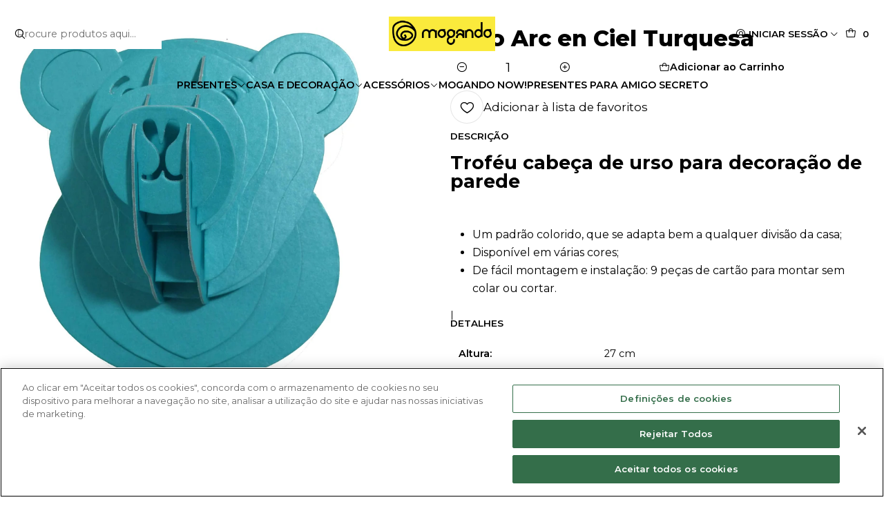

--- FILE ---
content_type: text/html; charset=utf-8
request_url: https://www.mogando.pt/urso-arc-en-ciel-turquesa
body_size: 20815
content:






<!doctype html>

<html class="no-js" lang="pt-PT" xmlns="http://www.w3.org/1999/xhtml">
  <head>
    <!-- Início do aviso de consentimento de cookies CookiePromogando.pt -->
<script src="https://cookie-cdn.cookiepro.com/consent/cf392e05-63f0-430f-9e70-159cb1f25870/otSDKStub.js" type="text/javascript" charset="UTF-8" data-domain-script="cf392e05-63f0-430f-9e70-159cb1f25870"></script>
<script type="text/javascript">
function OptanonWrapper() { }
</script>
<!-- Final do aviso de consentimento de cookies CookiePromogando.pt -->

<!-- Google Tag Manager -->
<script>(function(w,d,s,l,i){w[l]=w[l]||[];w[l].push({'gtm.start':
new Date().getTime(),event:'gtm.js'});var f=d.getElementsByTagName(s)[0],
j=d.createElement(s),dl=l!='dataLayer'?'&l='+l:'';j.async=true;j.src=
'https://www.googletagmanager.com/gtm.js?id='+i+dl;f.parentNode.insertBefore(j,f);
})(window,document,'script','dataLayer','GTM-TWQXLPC');</script>
<!-- End Google Tag Manager -->

<!-- TradeDoubler site verification 3304473 -->

<script async="" src="https://pagead2.googlesyndication.com/pagead/js/adsbygoogle.js?client=ca-pub-3484308132336700" crossorigin="anonymous"></script>

    <meta charset="UTF-8">
    <meta name="viewport" content="width=device-width, initial-scale=1.0">
    <title>Decoração | Decoração de Parede | Urso Arc en Ciel Turquesa</title>
    <meta name="description" content="Troféu cabeça de urso para decoração de qualquer divisão da casa. Presente de Natal ou aniversário original. Ideal para decoração de quarto de criança.">
    <meta name="robots" content="follow, all">

    <link rel="preconnect" href="https://images.jumpseller.com">
    <link rel="preconnect" href="https://cdnx.jumpseller.com">
    <link rel="preconnect" href="https://assets.jumpseller.com">
    <link rel="preconnect" href="https://files.jumpseller.com">
    <link rel="preconnect" href="https://fonts.googleapis.com">
    <link rel="preconnect" href="https://fonts.gstatic.com" crossorigin>

    

<!-- Facebook Meta tags for Product -->
<meta property="fb:app_id" content="283643215104248">

    <meta property="og:id" content="12569961">
    <meta property="og:title" content="Urso Arc en Ciel Turquesa">
    <meta property="og:type" content="product">
    
      
        <meta property="og:image" content="https://cdnx.jumpseller.com/mogando/image/24267054/MINI_OURSON_Turquesa_1.jpg?1654445619">
      

    

    
      <meta property="og:brand" content="EPIGR'AM Par SUPPLEMENT d'AM">
    

    <meta property="product:is_product_shareable" content="1">

    
      <meta property="product:original_price:amount" content="22.5">
      <meta property="product:price:amount" content="22.5">
      
        <meta property="product:availability" content="instock">
      
    

    <meta property="product:original_price:currency" content="EUR">
    <meta property="product:price:currency" content="EUR">
  

<meta property="og:description" content="Troféu cabeça de urso para decoração de qualquer divisão da casa. Presente de Natal ou aniversário original. Ideal para decoração de quarto de criança.">
<meta property="og:url" content="https://www.mogando.pt/urso-arc-en-ciel-turquesa">
<meta property="og:site_name" content="Mogando - Presentes Originais">
<meta name="twitter:card" content="summary">


  <meta property="og:locale" content="pt_PT">



    
      <link rel="alternate"  href="https://www.mogando.pt/urso-arc-en-ciel-turquesa">
    

    <link rel="canonical" href="https://www.mogando.pt/urso-arc-en-ciel-turquesa">

    
    <link rel="apple-touch-icon" type="image/x-icon" href="https://cdnx.jumpseller.com/mogando/image/21596046/resize/57/57?1642364261" sizes="57x57">
    <link rel="apple-touch-icon" type="image/x-icon" href="https://cdnx.jumpseller.com/mogando/image/21596046/resize/60/60?1642364261" sizes="60x60">
    <link rel="apple-touch-icon" type="image/x-icon" href="https://cdnx.jumpseller.com/mogando/image/21596046/resize/72/72?1642364261" sizes="72x72">
    <link rel="apple-touch-icon" type="image/x-icon" href="https://cdnx.jumpseller.com/mogando/image/21596046/resize/76/76?1642364261" sizes="76x76">
    <link rel="apple-touch-icon" type="image/x-icon" href="https://cdnx.jumpseller.com/mogando/image/21596046/resize/114/114?1642364261" sizes="114x114">
    <link rel="apple-touch-icon" type="image/x-icon" href="https://cdnx.jumpseller.com/mogando/image/21596046/resize/120/120?1642364261" sizes="120x120">
    <link rel="apple-touch-icon" type="image/x-icon" href="https://cdnx.jumpseller.com/mogando/image/21596046/resize/144/144?1642364261" sizes="144x144">
    <link rel="apple-touch-icon" type="image/x-icon" href="https://cdnx.jumpseller.com/mogando/image/21596046/resize/152/152?1642364261" sizes="152x152">

    <link rel="icon" type="image/png" href="https://cdnx.jumpseller.com/mogando/image/21596046/resize/196/196?1642364261" sizes="196x196">
    <link rel="icon" type="image/png" href="https://cdnx.jumpseller.com/mogando/image/21596046/resize/160/160?1642364261" sizes="160x160">
    <link rel="icon" type="image/png" href="https://cdnx.jumpseller.com/mogando/image/21596046/resize/96/96?1642364261" sizes="96x96">
    <link rel="icon" type="image/png" href="https://cdnx.jumpseller.com/mogando/image/21596046/resize/32/32?1642364261" sizes="32x32">
    <link rel="icon" type="image/png" href="https://cdnx.jumpseller.com/mogando/image/21596046/resize/16/16?1642364261" sizes="16x16">

  <meta name="msapplication-TileColor" content="#95b200">
  <meta name="theme-color" content="#ffffff">



    <!-- jQuery -->
    <script src="https://code.jquery.com/jquery-3.7.1.min.js" integrity="sha256-/JqT3SQfawRcv/BIHPThkBvs0OEvtFFmqPF/lYI/Cxo=" crossorigin="anonymous" defer></script>

    <!-- Bootstrap -->
    <link href="https://cdn.jsdelivr.net/npm/bootstrap@5.3.3/dist/css/bootstrap.min.css" rel="stylesheet" integrity="sha384-QWTKZyjpPEjISv5WaRU9OFeRpok6YctnYmDr5pNlyT2bRjXh0JMhjY6hW+ALEwIH" crossorigin="anonymous">

    

    
      <!-- Swiper -->
      <link rel="stylesheet" href="https://cdn.jsdelivr.net/npm/swiper@11/swiper-bundle.min.css">
      <script src="https://cdn.jsdelivr.net/npm/swiper@11/swiper-bundle.min.js" defer></script>
    

    

    <script type="application/ld+json">
  [
    {
      "@context": "https://schema.org",
      "@type": "BreadcrumbList",
      "itemListElement": [
        
          {
          "@type": "ListItem",
          "position": 1,
          "item": {
          "name": "Início",
          "@id": "/"
          }
          }
          ,
        
          {
          "@type": "ListItem",
          "position": 2,
          "item": {
          "name": "Casa e Decoração",
          "@id": "/casa-e-decoracao"
          }
          }
          ,
        
          {
          "@type": "ListItem",
          "position": 3,
          "item": {
          "name": "Decoração",
          "@id": "/casa/decoracao"
          }
          }
          ,
        
          {
          "@type": "ListItem",
          "position": 4,
          "item": {
          "name": "Decoração de parede",
          "@id": "/casa/decoracao/decoracao-de-parede"
          }
          }
          ,
        
          {
          "@type": "ListItem",
          "position": 5,
          "item": {
          "name": "Urso Arc en Ciel Turquesa"
          }
          }
          
        
      ]
    },
    {
      "@context": "https://schema.org/"
      ,
        "@type": "Product",
        "name": "Urso Arc en Ciel Turquesa",
        "url": "https://www.mogando.pt/urso-arc-en-ciel-turquesa",
        "itemCondition": "https://schema.org/NewCondition",
        "sku": "AESD9922URSTURQ",
        "image": "https://cdnx.jumpseller.com/mogando/image/24267054/MINI_OURSON_Turquesa_1.jpg?1654445619",
        "productID": "37003123699922",
        "description": "Troféu cabeça de urso para decoração de paredeUm padrão colorido, que se adapta bem a qualquer divisão da casa;Disponível em várias cores;De fácil montagem e instalação: 9 peças de cartão para montar sem colar ou cortar.",
        
        "brand": {
          "@type": "Brand",
          "name": "EPIGR'AM Par SUPPLEMENT d'AM"
        },
        
        
        
          "category": "7380",
        
        "offers": {
          
            "@type": "Offer",
            "itemCondition": "https://schema.org/NewCondition",
            
            "availability": "https://schema.org/InStock",
            
            
              
            
            "price": "22.5",
          
          "priceCurrency": "EUR",
          "seller": {
            "@type": "Organization",
            "name": "Mogando - Presentes Originais"
          },
          "url": "https://www.mogando.pt/urso-arc-en-ciel-turquesa",
          "shippingDetails": [
            {
            "@type": "OfferShippingDetails",
            "shippingDestination": [
            
            {
              "@type": "DefinedRegion",
              "addressCountry": "PT"
            }
            ]
            }
          ]
        }
      
    }
  ]
</script>


    <link rel="stylesheet" href="https://assets.jumpseller.com/store/mogando/themes/826769/options.min.css?1763323365">
    <link rel="stylesheet" href="https://assets.jumpseller.com/store/mogando/themes/826769/app.min.css?1763323365">
    
    
    
      <link rel="stylesheet" href="https://cdnjs.cloudflare.com/ajax/libs/aos/2.3.4/aos.css" integrity="sha512-1cK78a1o+ht2JcaW6g8OXYwqpev9+6GqOkz9xmBN9iUUhIndKtxwILGWYOSibOKjLsEdjyjZvYDq/cZwNeak0w==" crossorigin="anonymous" >
    

    <script type="application/json" id="theme-data">
  {
    "is_preview": false,
    "template": "product",
    "cart": {
      "url": "/cart",
      "debounce": 50
    },
    "language": "pt",
    "order": {
      "totalOutstanding": 0.0,
      "productsCount": 0,
      "checkoutUrl": "https://www.mogando.pt/v2/checkout/information/",
      "url": "/cart",
      "remainingForFreeShippingMessage": "",
      "minimumPurchase": {
        "conditionType": "",
        "conditionValue": 0
      }
    },
    "currency_code": "EUR",
    "translations": {
      "added_singular": "1 unidade de %{name} foi adicionada.",
      "added_qty_plural": "%{qty} unidades de %{name} foram adicionadas.",
      "added_to_cart": "adicionado ao carrinho",
      "add_to_cart": "Adicionar ao Carrinho",
      "added_to_wishlist": "%{name} foi adicionado à sua lista de favoritos",
      "available_in_stock": "Disponível em stock",
      "buy_now": "Comprar agora",
      "buy_now_not_allowed": "Não pode comprar agora com a quantidade atual escolhida.",
      "check_this": "Veja isto:",
      "contact_us": "Contacte-nos",
      "continue_shopping": "Continuar a comprar",
      "copy_to_clipboard": "Copiar para área de transferência",
      "coupons_list_title": "Códigos de desconto aplicados",
      "coupons_list_success_text1": "O seu código",
      "coupons_list_success_text2": "foi removido com sucesso. Esta página será recarregada agora.",
      "customer_register_back_link_url": "/customer/login",
      "customer_register_back_link_text": "Já tem uma conta? Entre aqui",
      "decrease_quantity": "Diminuir quantidade",
      "discount_message": "Esta promoção é válida de %{date_begins} a %{date_expires}",
      "error_adding_to_cart": "Erro ao adicionar ao carrinho",
      "error_downloading": "Erro ao tentar realizar o download",
      "error_fetching_cart": "Erro ao buscar carrinho",
      "error_updating_to_cart": "Erro ao atualizar o carrinho",
      "error_adding_to_wishlist": "Erro ao adicionar à lista de favoritos",
      "error_removing_from_wishlist": "Erro ao remover da lista de favoritos",
      "files_too_large": "A soma dos tamanhos dos ficheiros selecionados deve ser menor que 10MB.",
      "fill_country_region_shipping": "Preencha o país e a região para calcular os custos de envio.",
      "go_to": "Ir para",
      "go_to_cart": "Ir para o carrinho",
      "go_to_shopping_cart": "Ir para o Carrinho de Compras",
      "go_to_wishlist": "Veja a sua lista de favoritos",
      "increase_quantity": "Aumentar quantidade",
      "low_stock_basic": "Baixo stock",
      "low_stock_limited": "Depressa! Poucas unidades restantes",
      "low_stock_alert": "Depressa! Quase esgotado",
      "low_stock_basic_exact": "%{qty} unidades restantes",
      "low_stock_limited_exact": "Depressa! Restam apenas %{qty} unidades",
      "low_stock_alert_exact": "Depressa! Apenas %{qty} em stock",
      "more_info": "Gostaria de obter mais informações sobre este produto:",
      "notify_me_when_available": "Avise-me quando estiver disponível",
      "no_shipping_methods": "Nenhum método de envio disponível para seu endereço de entrega.",
      "OFF": "DESCONTO",
      "out_of_stock": "Esgotado",
      "proceed_to_checkout": "Avançar para o Checkout",
      "product_stock_locations_link_text": "Ver no Google Maps",
      "quantity": "Quantidade",
      "remove": "Remover",
      "removed_from_wishlist": "%{name} foi removido da sua lista de favoritos",
      "send_us_a_message": "Envie-nos uma mensagem",
      "share_on": "Partilhar em",
      "show_more": "Mostrar Mais",
      "show_less": "Mostrar Menos",
      "success": "Sucesso",
      "success_adding_to_cart": "Sucesso ao adicionar ao carrinho",
      "success_adding_to_wishlist": "Adicionado à lista de favoritos!",
      "success_removing_from_wishlist": "Removido da lista de favoritos",
      "SKU": "SKU",
      "variant_out_of_stock": "Esta opção não tem stock no momento.",
      "x_units_in_stock": "%{qty} unidades em stock",
      "your_cart_is_empty": "O seu carrinho de compras está atualmente vazio",
      "newsletter_message_success": "Registrado com sucesso",
      "newsletter_message_error": "Erro ao registrar, tente novamente mais tarde.",
      "newsletter_message_success_captcha": "Sucesso no captcha",
      "newsletter_message_error_captcha": "Erro no captcha",
      "newsletter_text_placeholder": "email@domain.com",
      "newsletter_text_button": "Subscreva",
      "counter_text_weeks": "semanas",
      "counter_text_days": "dias",
      "counter_text_hours": "horas",
      "counter_text_minutes": "minutos",
      "counter_text_seconds": "segundos"
    },
    "options": {
      "av_popup_button_reject_redirect": "https://jumpseller.com",
      "display_cart_notification": true,
      "filters_desktop": false
    }
  }
</script>

<script>
  function callonDOMLoaded(callback) {
    document.readyState === 'loading' ? window.addEventListener('DOMContentLoaded', callback) : callback();
  }
  function callonComplete(callback) {
    document.readyState === 'complete' ? callback() : window.addEventListener('load', callback);
  }
  Object.defineProperty(window, 'theme', {
    value: Object.freeze(JSON.parse(document.querySelector('#theme-data').textContent)),
    writable: false,
    configurable: false,
  });
</script>




    
  <meta name="csrf-param" content="authenticity_token" />
<meta name="csrf-token" content="mfRzEfMe2U5NjnBSRR1AD8ILdutpUrBTbhoJnSeBNnNz7VdRT2siOLH54kwqpL7JsWrkqzTw-T7-eSDje7hg2w" />




  <script async src="https://www.googletagmanager.com/gtag/js?id=G-8RJNNKGXDF"></script>


  <!-- Google Tag Manager -->
    <script>(function(w,d,s,l,i){w[l]=w[l]||[];w[l].push({'gtm.start':
    new Date().getTime(),event:'gtm.js'});var f=d.getElementsByTagName(s)[0],
    j=d.createElement(s),dl=l!='dataLayer'?'&l='+l:'';j.async=true;j.src=
    'https://www.googletagmanager.com/gtm.js?id='+i+dl;f.parentNode.insertBefore(j,f);
    })(window,document,'script','dataLayer', "GTM-TWQXLPC");</script>
    <!-- End Google Tag Manager -->


  <script async src="https://www.googletagmanager.com/gtag/js?id=AW-10815355997"></script>


<script>
  window.dataLayer = window.dataLayer || [];

  function gtag() {
    dataLayer.push(arguments);
  }

  gtag('js', new Date());

  // custom dimensions (for OKRs metrics)
  let custom_dimension_params = { custom_map: {} };
  
  custom_dimension_params['custom_map']['dimension1'] = 'theme';
  custom_dimension_params['theme'] = "starter";
  
  

  // Send events to Jumpseller GA Account
  // gtag('config', 'G-JBWEC7QQTS', Object.assign({}, { 'allow_enhanced_conversions': true }, custom_dimension_params));

  // Send events to Store Owner GA Account
  
  gtag('config', 'G-8RJNNKGXDF');
  
  
  gtag('config', 'AW-10815355997', { 'allow_enhanced_conversions': true });
  

  

  let order_items = null;

  
  // view_item - a user follows a link that goes directly to a product page
  gtag('event', 'view_item', {
    currency: "EUR",
    items: [{
      item_id: "AESD9922URSTURQ",
      item_name: "Urso Arc en Ciel Turquesa",
      discount: "0.0",
      item_brand: "EPIGR'AM Par SUPPLEMENT d'AM",
      price: "22.5",
      currency: "EUR"
    }],
    value: "22.5",
  });

  

  
</script>








<script>
  // Pixel code

  // dont send fb events if page is rendered inside an iframe (like admin theme preview)
  if(window.self === window.top) {
    !function(f,b,e,v,n,t,s){if(f.fbq)return;n=f.fbq=function(){n.callMethod?
    n.callMethod.apply(n,arguments):n.queue.push(arguments)};if(!f._fbq)f._fbq=n;
    n.push=n;n.loaded=!0;n.version='2.0';n.agent='pljumpseller';n.queue=[];t=b.createElement(e);t.async=!0;
    t.src=v;s=b.getElementsByTagName(e)[0];s.parentNode.insertBefore(t,s)}(window,
    document,'script','https://connect.facebook.net/' + getNavigatorLocale() + '/fbevents.js');

    var data = {};

    data.currency = 'EUR';
    data.total = '0.0';
    data.products_count = '0';

    

    data.content_ids = [12569961];
    data.contents = [{"id":12569961,"quantity":1,"item_price":22.5,"item_discount":0.0}];
    data.single_value = 22.5;

    // Line to enable Manual Only mode.
    fbq('set', 'autoConfig', false, '956455101663012');

    // FB Pixel Advanced Matching
    
    
    var advancedCustomerData = {
      'em' : '',
      'fn' : '',
      'ln' : '',
      'ph' : '',
      'ct' : '',
      'zp' : '',
      'country' : ''
    };

    var missingCustomerData = Object.values(advancedCustomerData).some(function(value) { return value.length == 0 });

    if(missingCustomerData) {
      fbq('init', '956455101663012');
    } else {
      fbq('init', '956455101663012', advancedCustomerData);
    }

    // PageView - build audience views (default FB Pixel behaviour)
    fbq('track', 'PageView');

    // AddToCart - released on page load after a product was added to cart
    

    // track conversion events, ordered by importance (not in this doc)
    // https://developers.facebook.com/docs/facebook-pixel/api-reference%23events

    
      // ViewContent - When a key page is viewed such as a product page
      

    

    function getNavigatorLocale(){
      return navigator.language.replace(/-/g,'_')
    }
  }
</script>





<script src="https://files.jumpseller.com/javascripts/dist/jumpseller-2.0.0.js" defer="defer"></script><script src="https://cdn-te.e-goi.com/tng/abstract-cc-wrapper.min.js?client_id=1312667&amp;domain=www.mogando.pt" async="async"></script>
</head>

  <body data-bundle-color="default">
    <script src="https://assets.jumpseller.com/store/mogando/themes/826769/theme.min.js?1763323365" defer></script>
    <script src="https://assets.jumpseller.com/store/mogando/themes/826769/custom.min.js?1763323365" defer></script>
    

    <!-- Bootstrap JS -->
    <script src="https://cdn.jsdelivr.net/npm/bootstrap@5.3.3/dist/js/bootstrap.bundle.min.js" integrity="sha384-YvpcrYf0tY3lHB60NNkmXc5s9fDVZLESaAA55NDzOxhy9GkcIdslK1eN7N6jIeHz" crossorigin="anonymous" defer></script>
    <script>
      document.addEventListener('DOMContentLoaded', function () {
        const tooltipTriggerList = document.querySelectorAll('[data-bs-toggle="tooltip"]'); // Initialize Bootstrap Tooltips
        const tooltipList = [...tooltipTriggerList].map((tooltipTriggerEl) => new bootstrap.Tooltip(tooltipTriggerEl));
      });
    </script>

    

    <div class="main-container" data-layout="product">
      <div class="toast-notification__wrapper top-right"></div>
      <div id="top_components"><div id="component-13576801" class="theme-component show">










<style>
  .header {
    --theme-max-width: 1320px;
    --header-logo-height-mobile: 40px;
    --header-logo-height-desktop: 50px;
    --header-transparent: 0.4;
    --header-transparent: 0.4;
  }
  .header,
  .top-bar {
    --header-nav-font-weight: 600;
  }
</style>

<header
  class="header header--fixed"
  data-fixed="true"
  data-border="false"
  data-uppercase="true"
  data-bundle-color="bundle-b9e179c737d1a"
  data-version="v1"
  data-toolbar="false"
  data-overlap="false"
  data-js-component="13576801"
>
  <div class="h-100 header__container">
    <div class="row h-100 align-items-center justify-content-between header__wrapper">
      
          <div class="col-auto col-sm header__column">
            <ul class="justify-content-start header__menu">




  
  <li class="header__item d-flex d-lg-none">
    <button type="button" class="button header__link" data-bs-toggle="offcanvas" data-bs-target="#mobile-menu" aria-controls="mobile-menu" aria-label="Menu">
      
        <i class="theme-icon ph ph-list header__icon"></i>
      
      <div class="d-none d-md-block header__text">Menu</div>
    </button>
  </li>






  


  <li class="header__item header__item--search">
    <button type="button" class="button header__link header__link--search d-lg-none" aria-label="Pesquisar">
      
        <i class="theme-icon ph ph-magnifying-glass header__icon"></i>
      
      
        <div class="d-none d-md-block header__text">Pesquisar</div>
      
    </button>

    <a role="button" class="button d-block d-lg-none header__close-mobile-search"><i class="ph ph-x"></i></a>

    


  
  <form
    
      class="header-search"
    
    method="get"
    action="/search"
  >
    <button type="submit" class="button header-search__submit" title="Pesquisar"><i class="theme-icon ph ph-magnifying-glass"></i></button>
    <input
      type="text"
      
      class="text header-search__input"
      value=""
      name="q"
      placeholder="Procure produtos aqui..."
    >
  </form>
  <a role="button" class="button d-block d-lg-none header__close-mobile-search"><i class="ph ph-x"></i></a>



  </li>



</ul>
          </div>

          <div class="col col-sm header__column">
            













  
      <div class="theme-store-name">
        <a href="https://www.mogando.pt" class="header__brand" title="Ir para Página Inicial">
    <img src="https://assets.jumpseller.com/store/mogando/themes/826769/settings/c0275f48c9b4ef479abc/MOGANDO%20_%20LOGO%20HORIZONTAL%20_%20PRETO_Fundo%20Amarelo.png?1740057341" alt="Mogando - Presentes Originais" class="header__logo" width="2000" height="647" loading="eager">
  </a>
      </div>
  


          </div>

          <div class="col-auto col-sm header__column">
            <ul class="justify-content-end header__menu">

  

  <li class="header__item header__item--login">
    <button
      type="button"
      class="button dropdown-toggle header__link"
      id="header-dropdown-login"
      data-bs-toggle="dropdown"
      data-bs-display="static"
      aria-expanded="false"
      aria-label="Iniciar sessão"
    >
      
        <i class="theme-icon ph ph-user-circle header__icon"></i>
      
      
        <div class="d-none d-md-block header__text">Iniciar sessão</div>
      
      <i class="theme-icon ph ph-caret-down header__angle d-none d-sm-block"></i>
    </button>

    <ul class="dropdown-menu dropdown-menu-end theme-dropdown" aria-labelledby="header-dropdown-login">
      
        <li class="theme-dropdown__item">
          <a href="/customer/login" class="dropdown-item theme-dropdown__link" title="Faça login na sua conta">Iniciar sessão</a>
        </li>

        <li class="theme-dropdown__item">
          <a href="/customer/registration" class="dropdown-item theme-dropdown__link" title="Criar uma conta">Criar conta</a>
        </li>
      
    </ul>
  </li>


  <li class="header__item header__item--cart">
    <button
      type="button"
      class="button dropdown-toggle header__link"
      data-bs-toggle="offcanvas"
      data-bs-target="#sidebar-cart"
      aria-controls="sidebar-cart"
      aria-label="Carrinho"
    >
      
        <i class="theme-icon ph ph-tote header__icon"></i>
      
      <div class="header__text header__text--counter">0</div>
    </button>
  </li>

</ul>
          </div>
        
    </div>
  </div>
  <!-- end .header__container -->

  
    
  
    








<div
  class="d-none d-lg-block header-navigation"
  
    data-bundle-color="system-2"
  
>
  <nav
    class="container d-flex align-items-start justify-content-center header-nav"
    data-border="false"
    data-uppercase="true"
    
    data-js-component="13577924"
  >
    <ul class="no-bullet justify-content-center header-nav__menu header-nav__menu--center">
      

      
        <li class="header-nav__item dropdown header-nav__item--hover header-nav__item--inherit">
          
            
                <a
                    href="/presentes"
                  class="button header-nav__anchor"
                  title="Ir para Presentes"
                  data-event="hover"
                  
                >Presentes<i class="ph ph-caret-down header-nav__caret"></i>
                </a>
            

            
              

<div class="header-megamenu dropdown-menu">
  <div class="container header-megamenu__container">
    <div class="row">
      
        <div class="col header-megamenu__column">
          <a
            
              href="/presentes/por-preco"
            
            class="header-megamenu__title"
            title="Ir para Por valor"
          >Por valor</a>

          <div class="no-bullet d-flex header-megamenu__section">
            

            <ul class="no-bullet d-flex flex-column header-megamenu__list">
              
                <li class="header-megamenu__item">
                  <a
                    href="/presentes-ate-10-euros"
                    class="header-megamenu__link"
                    title="Ir para Presentes até 10€"
                    
                  >Presentes até 10€</a>
                </li>
              
                <li class="header-megamenu__item">
                  <a
                    href="/presentes-de-10-a-20-euros"
                    class="header-megamenu__link"
                    title="Ir para Presentes entre 10€ e 20€"
                    
                  >Presentes entre 10€ e 20€</a>
                </li>
              
                <li class="header-megamenu__item">
                  <a
                    href="/presentes-de-20-a-30-euros"
                    class="header-megamenu__link"
                    title="Ir para Presentes entre 20€ e 30€"
                    
                  >Presentes entre 20€ e 30€</a>
                </li>
              
                <li class="header-megamenu__item">
                  <a
                    href="/presentes-de-30-a-50-euros"
                    class="header-megamenu__link"
                    title="Ir para Presentes entre 30€ e 50€"
                    
                  >Presentes entre 30€ e 50€</a>
                </li>
              
                <li class="header-megamenu__item">
                  <a
                    href="/presentes-acima-de-50-euros"
                    class="header-megamenu__link"
                    title="Ir para Presentes acima de 50€"
                    
                  >Presentes acima de 50€</a>
                </li>
              

              
                <li class="header-megamenu__item">
                  <a href="/presentes/por-preco" class="header-megamenu__link header-megamenu__link--last" title="Ver Tudo em Por valor">Ver Tudo
                    <i class="ph ph-arrow-right"></i
                  ></a>
                </li>
              
            </ul>
          </div>
        </div>
      
        <div class="col header-megamenu__column">
          <a
            
              href="/presentes/por-destinatario"
            
            class="header-megamenu__title"
            title="Ir para Por destinatário"
          >Por destinatário</a>

          <div class="no-bullet d-flex header-megamenu__section">
            

            <ul class="no-bullet d-flex flex-column header-megamenu__list">
              
                <li class="header-megamenu__item">
                  <a
                    href="/presentes/por-destinatario/para-ela"
                    class="header-megamenu__link"
                    title="Ir para Presentes para Ela"
                    
                  >Presentes para Ela</a>
                </li>
              
                <li class="header-megamenu__item">
                  <a
                    href="/presentes/por-destinatario/para-ele"
                    class="header-megamenu__link"
                    title="Ir para Presentes para ele"
                    
                  >Presentes para ele</a>
                </li>
              
                <li class="header-megamenu__item">
                  <a
                    href="/presentes/por-destinatario/para-jovens"
                    class="header-megamenu__link"
                    title="Ir para Presentes para Jovens"
                    
                  >Presentes para Jovens</a>
                </li>
              
                <li class="header-megamenu__item">
                  <a
                    href="/presentes/por-destinatario/para-avos"
                    class="header-megamenu__link"
                    title="Ir para Presentes para Avós"
                    
                  >Presentes para Avós</a>
                </li>
              
                <li class="header-megamenu__item">
                  <a
                    href="/presentes/por-destinatario/presentes-para-pais"
                    class="header-megamenu__link"
                    title="Ir para Presentes para Pais"
                    
                  >Presentes para Pais</a>
                </li>
              
                <li class="header-megamenu__item">
                  <a
                    href="/presentes/por-destinatario/para-amigo-secreto"
                    class="header-megamenu__link"
                    title="Ir para Presentes para Amigo Secreto"
                    
                  >Presentes para Amigo Secreto</a>
                </li>
              
                <li class="header-megamenu__item">
                  <a
                    href="/para-professores/educadores"
                    class="header-megamenu__link"
                    title="Ir para Presentes para Professores e Educadores"
                    
                  >Presentes para Professores e Educadores</a>
                </li>
              

              
                <li class="header-megamenu__item">
                  <a href="/presentes/por-destinatario" class="header-megamenu__link header-megamenu__link--last" title="Ver Tudo em Por destinatário">Ver Tudo
                    <i class="ph ph-arrow-right"></i
                  ></a>
                </li>
              
            </ul>
          </div>
        </div>
      
        <div class="col header-megamenu__column">
          <a
            
              href="/presentes/por-interesses"
            
            class="header-megamenu__title"
            title="Ir para Por interesses"
          >Por interesses</a>

          <div class="no-bullet d-flex header-megamenu__section">
            

            <ul class="no-bullet d-flex flex-column header-megamenu__list">
              
                <li class="header-megamenu__item">
                  <a
                    href="/presentes/por-interesses/apreciadores-de-musica"
                    class="header-megamenu__link"
                    title="Ir para Apreciadores de música"
                    
                  >Apreciadores de música</a>
                </li>
              
                <li class="header-megamenu__item">
                  <a
                    href="/presentes/por-interesses/apreciadores-de-leitura"
                    class="header-megamenu__link"
                    title="Ir para Apreciadores de leitura"
                    
                  >Apreciadores de leitura</a>
                </li>
              
                <li class="header-megamenu__item">
                  <a
                    href="/presentes/por-interesses/apreciadores-de-jardinagem"
                    class="header-megamenu__link"
                    title="Ir para Apreciadores de jardinagem"
                    
                  >Apreciadores de jardinagem</a>
                </li>
              
                <li class="header-megamenu__item">
                  <a
                    href="/presentes/por-interesses/pet-lovers"
                    class="header-megamenu__link"
                    title="Ir para Pet Lovers"
                    
                  >Pet Lovers</a>
                </li>
              
                <li class="header-megamenu__item">
                  <a
                    href="/presentes/por-interesses/amigos-do-ambiente"
                    class="header-megamenu__link"
                    title="Ir para Amigos do ambiente"
                    
                  >Amigos do ambiente</a>
                </li>
              
                <li class="header-megamenu__item">
                  <a
                    href="/presentes/por-interesses/apreciadores-de-cinema"
                    class="header-megamenu__link"
                    title="Ir para Apreciadores de cinema"
                    
                  >Apreciadores de cinema</a>
                </li>
              
                <li class="header-megamenu__item">
                  <a
                    href="/presentes/por-interesses/apreciadores-de-arte"
                    class="header-megamenu__link"
                    title="Ir para Apreciadores de Arte"
                    
                  >Apreciadores de Arte</a>
                </li>
              
                <li class="header-megamenu__item">
                  <a
                    href="/presentes/por-interesses/apreciadores-de-culinaria"
                    class="header-megamenu__link"
                    title="Ir para Apreciadores de culinária"
                    
                  >Apreciadores de culinária</a>
                </li>
              
                <li class="header-megamenu__item">
                  <a
                    href="/presentes/por-interesses/apreciadores-de-humor"
                    class="header-megamenu__link"
                    title="Ir para Apreciadores de humor"
                    
                  >Apreciadores de humor</a>
                </li>
              
                <li class="header-megamenu__item">
                  <a
                    href="/presentes/por-interesses/pessoas-solidarias"
                    class="header-megamenu__link"
                    title="Ir para Pessoas solidárias"
                    
                  >Pessoas solidárias</a>
                </li>
              

              
                <li class="header-megamenu__item">
                  <a href="/presentes/por-interesses" class="header-megamenu__link header-megamenu__link--last" title="Ver Tudo em Por interesses">Ver Tudo
                    <i class="ph ph-arrow-right"></i
                  ></a>
                </li>
              
            </ul>
          </div>
        </div>
      
        <div class="col header-megamenu__column">
          <a
            
              href="/presentes/por-ocasiao"
            
            class="header-megamenu__title"
            title="Ir para Por Ocasião"
          >Por Ocasião</a>

          <div class="no-bullet d-flex header-megamenu__section">
            

            <ul class="no-bullet d-flex flex-column header-megamenu__list">
              
                <li class="header-megamenu__item">
                  <a
                    href="/presentes/presentes-para-o-dia-dos-namorados"
                    class="header-megamenu__link"
                    title="Ir para Dia dos Namorados"
                    
                  >Dia dos Namorados</a>
                </li>
              
                <li class="header-megamenu__item">
                  <a
                    href="/presentes/dia-do-pai"
                    class="header-megamenu__link"
                    title="Ir para Dia do Pai"
                    
                  >Dia do Pai</a>
                </li>
              
                <li class="header-megamenu__item">
                  <a
                    href="/presentes/dia-da-mae"
                    class="header-megamenu__link"
                    title="Ir para Dia da Mãe"
                    
                  >Dia da Mãe</a>
                </li>
              
                <li class="header-megamenu__item">
                  <a
                    href="/dia-mundial-da-crianca"
                    class="header-megamenu__link"
                    title="Ir para Dia Mundial da Criança"
                    
                  >Dia Mundial da Criança</a>
                </li>
              
                <li class="header-megamenu__item">
                  <a
                    href="/presentes-de-casamento-originais-e-criativos"
                    class="header-megamenu__link"
                    title="Ir para Presentes de Casamento"
                    
                  >Presentes de Casamento</a>
                </li>
              
                <li class="header-megamenu__item">
                  <a
                    href="/regresso-as-aulas"
                    class="header-megamenu__link"
                    title="Ir para Regresso às Aulas"
                    
                  >Regresso às Aulas</a>
                </li>
              

              
                <li class="header-megamenu__item">
                  <a href="/presentes/por-ocasiao" class="header-megamenu__link header-megamenu__link--last" title="Ver Tudo em Por Ocasião">Ver Tudo
                    <i class="ph ph-arrow-right"></i
                  ></a>
                </li>
              
            </ul>
          </div>
        </div>
      

      
        
        <div class="col-12 text-center header-megamenu__column header-megamenu__column--last">
          <hr class="header-megamenu__divider">

          <a
            href="/presentes"
            class="header-megamenu__link header-megamenu__link--all"
            title="Ir para
          Presentes"
            
          >Ir para
          Presentes
            <i class="ph ph-arrow-right"></i>
          </a>
        </div>
      
    </div>
  </div>
</div>

            
          
        </li>
      
        <li class="header-nav__item dropdown header-nav__item--hover header-nav__item--inherit">
          
            
                <a
                    href="/casa-e-decoracao"
                  class="button header-nav__anchor"
                  title="Ir para Casa e Decoração"
                  data-event="hover"
                  
                >Casa e Decoração<i class="ph ph-caret-down header-nav__caret"></i>
                </a>
            

            
              

<div class="header-megamenu dropdown-menu">
  <div class="container header-megamenu__container">
    <div class="row">
      
        <div class="col header-megamenu__column">
          <a
            
              href="/casa/decoracao"
            
            class="header-megamenu__title"
            title="Ir para Decoração"
          >Decoração</a>

          <div class="no-bullet d-flex header-megamenu__section">
            

            <ul class="no-bullet d-flex flex-column header-megamenu__list">
              
                <li class="header-megamenu__item">
                  <a
                    href="/casa/almofadas"
                    class="header-megamenu__link"
                    title="Ir para Almofadas"
                    
                  >Almofadas</a>
                </li>
              
                <li class="header-megamenu__item">
                  <a
                    href="/casa/decoracao/decoracao-de-parede"
                    class="header-megamenu__link"
                    title="Ir para Decoração de parede"
                    
                  >Decoração de parede</a>
                </li>
              
                <li class="header-megamenu__item">
                  <a
                    href="/casa/decoracao/iluminacao"
                    class="header-megamenu__link"
                    title="Ir para Iluminação"
                    
                  >Iluminação</a>
                </li>
              
                <li class="header-megamenu__item">
                  <a
                    href="/casa/decoracao/objetos-decorativos"
                    class="header-megamenu__link"
                    title="Ir para Objetos decorativos"
                    
                  >Objetos decorativos</a>
                </li>
              
                <li class="header-megamenu__item">
                  <a
                    href="/casa/velas-e-casticais"
                    class="header-megamenu__link"
                    title="Ir para Porta-velas e velas"
                    
                  >Porta-velas e velas</a>
                </li>
              
                <li class="header-megamenu__item">
                  <a
                    href="/casa/decoracao/quadros-e-molduras"
                    class="header-megamenu__link"
                    title="Ir para Quadros e molduras"
                    
                  >Quadros e molduras</a>
                </li>
              
                <li class="header-megamenu__item">
                  <a
                    href="/casa/decoracao/relogios"
                    class="header-megamenu__link"
                    title="Ir para Relógios"
                    
                  >Relógios</a>
                </li>
              
                <li class="header-megamenu__item">
                  <a
                    href="/casa/suportes-para-livros"
                    class="header-megamenu__link"
                    title="Ir para Cerra-livros"
                    
                  >Cerra-livros</a>
                </li>
              
                <li class="header-megamenu__item">
                  <a
                    href="/casa/decoracao/vasos-e-jarras"
                    class="header-megamenu__link"
                    title="Ir para Vasos e jarras"
                    
                  >Vasos e jarras</a>
                </li>
              

              
                <li class="header-megamenu__item">
                  <a href="/casa/decoracao" class="header-megamenu__link header-megamenu__link--last" title="Ver Tudo em Decoração">Ver Tudo
                    <i class="ph ph-arrow-right"></i
                  ></a>
                </li>
              
            </ul>
          </div>
        </div>
      
        <div class="col header-megamenu__column">
          <a
            
              href="/casa/escritorio-em-casa"
            
            class="header-megamenu__title"
            title="Ir para Escritório em casa"
          >Escritório em casa</a>

          <div class="no-bullet d-flex header-megamenu__section">
            

            <ul class="no-bullet d-flex flex-column header-megamenu__list">
              
                <li class="header-megamenu__item">
                  <a
                    href="/casa/escritorio-em-casa/cestos-de-papeis"
                    class="header-megamenu__link"
                    title="Ir para Cestos de papéis"
                    
                  >Cestos de papéis</a>
                </li>
              
                <li class="header-megamenu__item">
                  <a
                    href="/casa/escritorio-em-casa/marcador-de-livros"
                    class="header-megamenu__link"
                    title="Ir para Marcadores de livros"
                    
                  >Marcadores de livros</a>
                </li>
              
                <li class="header-megamenu__item">
                  <a
                    href="/casa/escritorio-em-casa/papelaria"
                    class="header-megamenu__link"
                    title="Ir para Papelaria"
                    
                  >Papelaria</a>
                </li>
              
                <li class="header-megamenu__item">
                  <a
                    href="/casa/escritorio-em-casa/suportes-para-canetas-e-lapis"
                    class="header-megamenu__link"
                    title="Ir para Suportes para canetas e lápis"
                    
                  >Suportes para canetas e lápis</a>
                </li>
              

              
                <li class="header-megamenu__item">
                  <a href="/casa/escritorio-em-casa" class="header-megamenu__link header-megamenu__link--last" title="Ver Tudo em Escritório em casa">Ver Tudo
                    <i class="ph ph-arrow-right"></i
                  ></a>
                </li>
              
            </ul>
          </div>
        </div>
      
        <div class="col header-megamenu__column">
          <a
            
              href="/casa/mesa-e-cozinha"
            
            class="header-megamenu__title"
            title="Ir para Mesa e Cozinha"
          >Mesa e Cozinha</a>

          <div class="no-bullet d-flex header-megamenu__section">
            

            <ul class="no-bullet d-flex flex-column header-megamenu__list">
              
                <li class="header-megamenu__item">
                  <a
                    href="/casa/mesa-e-cozinha/acessorios-para-refeicoes"
                    class="header-megamenu__link"
                    title="Ir para Acessórios para refeições"
                    
                  >Acessórios para refeições</a>
                </li>
              
                <li class="header-megamenu__item">
                  <a
                    href="/casa/mesa-e-cozinha/bases-para-copos"
                    class="header-megamenu__link"
                    title="Ir para Bases para copos"
                    
                  >Bases para copos</a>
                </li>
              
                <li class="header-megamenu__item">
                  <a
                    href="/casa/mesa-e-cozinha/bases-para-quentes"
                    class="header-megamenu__link"
                    title="Ir para Bases para quentes"
                    
                  >Bases para quentes</a>
                </li>
              
                <li class="header-megamenu__item">
                  <a
                    href="/casa/mesa-e-cozinha/canecas-chavenas-e-copos"
                    class="header-megamenu__link"
                    title="Ir para Canecas, chávenas e copos"
                    
                  >Canecas, chávenas e copos</a>
                </li>
              
                <li class="header-megamenu__item">
                  <a
                    href="/casa/mesa-e-cozinha/garrafas-termicas"
                    class="header-megamenu__link"
                    title="Ir para Garrafas Térmicas"
                    
                  >Garrafas Térmicas</a>
                </li>
              
                <li class="header-megamenu__item">
                  <a
                    href="/casa/mesa-e-cozinha/marcadores-de-copos"
                    class="header-megamenu__link"
                    title="Ir para Marcadores de copos"
                    
                  >Marcadores de copos</a>
                </li>
              
                <li class="header-megamenu__item">
                  <a
                    href="/casa/mesa-e-cozinha/organizacao-da-cozinha"
                    class="header-megamenu__link"
                    title="Ir para Organização da cozinha"
                    
                  >Organização da cozinha</a>
                </li>
              

              
                <li class="header-megamenu__item">
                  <a href="/casa/mesa-e-cozinha" class="header-megamenu__link header-megamenu__link--last" title="Ver Tudo em Mesa e Cozinha">Ver Tudo
                    <i class="ph ph-arrow-right"></i
                  ></a>
                </li>
              
            </ul>
          </div>
        </div>
      
        <div class="col header-megamenu__column">
          <a
            
              href="/casa/organizacao-da-casa"
            
            class="header-megamenu__title"
            title="Ir para Organização da casa"
          >Organização da casa</a>

          <div class="no-bullet d-flex header-megamenu__section">
            

            <ul class="no-bullet d-flex flex-column header-megamenu__list">
              
                <li class="header-megamenu__item">
                  <a
                    href="/casa/cabides-e-ganchos"
                    class="header-megamenu__link"
                    title="Ir para Cabides e Ganchos"
                    
                  >Cabides e Ganchos</a>
                </li>
              
                <li class="header-megamenu__item">
                  <a
                    href="/casa/jardinagem"
                    class="header-megamenu__link"
                    title="Ir para Jardinagem"
                    
                  >Jardinagem</a>
                </li>
              
                <li class="header-megamenu__item">
                  <a
                    href="/casa/acessorios-organizacao-casa"
                    class="header-megamenu__link"
                    title="Ir para Acessórios de organização"
                    
                  >Acessórios de organização</a>
                </li>
              
                <li class="header-megamenu__item">
                  <a
                    href="/casa/organizacao-da-casa/porta-chaves-e-chaveiros"
                    class="header-megamenu__link"
                    title="Ir para Porta-chaves e chaveiros"
                    
                  >Porta-chaves e chaveiros</a>
                </li>
              

              
                <li class="header-megamenu__item">
                  <a href="/casa/organizacao-da-casa" class="header-megamenu__link header-megamenu__link--last" title="Ver Tudo em Organização da casa">Ver Tudo
                    <i class="ph ph-arrow-right"></i
                  ></a>
                </li>
              
            </ul>
          </div>
        </div>
      

      
        
        <div class="col-12 text-center header-megamenu__column header-megamenu__column--last">
          <hr class="header-megamenu__divider">

          <a
            href="/casa-e-decoracao"
            class="header-megamenu__link header-megamenu__link--all"
            title="Ir para
          Casa e Decoração"
            
          >Ir para
          Casa e Decoração
            <i class="ph ph-arrow-right"></i>
          </a>
        </div>
      
    </div>
  </div>
</div>

            
          
        </li>
      
        <li class="header-nav__item dropdown header-nav__item--hover header-nav__item--inherit">
          
            
                <a
                    href="/acessorios"
                  class="button header-nav__anchor"
                  title="Ir para Acessórios"
                  data-event="hover"
                  
                >Acessórios<i class="ph ph-caret-down header-nav__caret"></i>
                </a>
            

            
              

<div class="header-megamenu dropdown-menu">
  <div class="container header-megamenu__container">
    <div class="row">
      
        <div class="col-2 header-megamenu__column">
          <a
            
              href="/acessorios/bijuteria"
            
            class="header-megamenu__title"
            title="Ir para Bijuteria"
          >Bijuteria</a>

          <div class="no-bullet d-flex header-megamenu__section">
            

            <ul class="no-bullet d-flex flex-column header-megamenu__list">
              

              
                <li class="header-megamenu__item">
                  <a href="/acessorios/bijuteria" class="header-megamenu__link header-megamenu__link--last" title="Ver Tudo em Bijuteria">Ver Tudo
                    <i class="ph ph-arrow-right"></i
                  ></a>
                </li>
              
            </ul>
          </div>
        </div>
      
        <div class="col-2 header-megamenu__column">
          <a
            
              href="/acessorios/bolsas-e-sacos"
            
            class="header-megamenu__title"
            title="Ir para Bolsas e sacos"
          >Bolsas e sacos</a>

          <div class="no-bullet d-flex header-megamenu__section">
            

            <ul class="no-bullet d-flex flex-column header-megamenu__list">
              

              
                <li class="header-megamenu__item">
                  <a href="/acessorios/bolsas-e-sacos" class="header-megamenu__link header-megamenu__link--last" title="Ver Tudo em Bolsas e sacos">Ver Tudo
                    <i class="ph ph-arrow-right"></i
                  ></a>
                </li>
              
            </ul>
          </div>
        </div>
      
        <div class="col-2 header-megamenu__column">
          <a
            
              href="/acessorios/gadgets"
            
            class="header-megamenu__title"
            title="Ir para Gadgets"
          >Gadgets</a>

          <div class="no-bullet d-flex header-megamenu__section">
            

            <ul class="no-bullet d-flex flex-column header-megamenu__list">
              

              
                <li class="header-megamenu__item">
                  <a href="/acessorios/gadgets" class="header-megamenu__link header-megamenu__link--last" title="Ver Tudo em Gadgets">Ver Tudo
                    <i class="ph ph-arrow-right"></i
                  ></a>
                </li>
              
            </ul>
          </div>
        </div>
      
        <div class="col-2 header-megamenu__column">
          <a
            
              href="/acessorios/gift-box"
            
            class="header-megamenu__title"
            title="Ir para Gift Box"
          >Gift Box</a>

          <div class="no-bullet d-flex header-megamenu__section">
            

            <ul class="no-bullet d-flex flex-column header-megamenu__list">
              

              
                <li class="header-megamenu__item">
                  <a href="/acessorios/gift-box" class="header-megamenu__link header-megamenu__link--last" title="Ver Tudo em Gift Box">Ver Tudo
                    <i class="ph ph-arrow-right"></i
                  ></a>
                </li>
              
            </ul>
          </div>
        </div>
      
        <div class="col-2 header-megamenu__column">
          <a
            
              href="/acessorios/jogos-de-tabuleiro"
            
            class="header-megamenu__title"
            title="Ir para Jogos de Tabuleiro"
          >Jogos de Tabuleiro</a>

          <div class="no-bullet d-flex header-megamenu__section">
            

            <ul class="no-bullet d-flex flex-column header-megamenu__list">
              

              
                <li class="header-megamenu__item">
                  <a href="/acessorios/jogos-de-tabuleiro" class="header-megamenu__link header-megamenu__link--last" title="Ver Tudo em Jogos de Tabuleiro">Ver Tudo
                    <i class="ph ph-arrow-right"></i
                  ></a>
                </li>
              
            </ul>
          </div>
        </div>
      
        <div class="col-2 header-megamenu__column">
          <a
            
              href="/acessorios/leques"
            
            class="header-megamenu__title"
            title="Ir para Leques"
          >Leques</a>

          <div class="no-bullet d-flex header-megamenu__section">
            

            <ul class="no-bullet d-flex flex-column header-megamenu__list">
              

              
                <li class="header-megamenu__item">
                  <a href="/acessorios/leques" class="header-megamenu__link header-megamenu__link--last" title="Ver Tudo em Leques">Ver Tudo
                    <i class="ph ph-arrow-right"></i
                  ></a>
                </li>
              
            </ul>
          </div>
        </div>
      
        <div class="col-2 header-megamenu__column">
          <a
            
              href="/acessorios/meias"
            
            class="header-megamenu__title"
            title="Ir para Meias"
          >Meias</a>

          <div class="no-bullet d-flex header-megamenu__section">
            

            <ul class="no-bullet d-flex flex-column header-megamenu__list">
              

              
                <li class="header-megamenu__item">
                  <a href="/acessorios/meias" class="header-megamenu__link header-megamenu__link--last" title="Ver Tudo em Meias">Ver Tudo
                    <i class="ph ph-arrow-right"></i
                  ></a>
                </li>
              
            </ul>
          </div>
        </div>
      
        <div class="col-2 header-megamenu__column">
          <a
            
              href="/acessorios/acessorios-para-carros"
            
            class="header-megamenu__title"
            title="Ir para Para automóvel"
          >Para automóvel</a>

          <div class="no-bullet d-flex header-megamenu__section">
            

            <ul class="no-bullet d-flex flex-column header-megamenu__list">
              

              
                <li class="header-megamenu__item">
                  <a href="/acessorios/acessorios-para-carros" class="header-megamenu__link header-megamenu__link--last" title="Ver Tudo em Para automóvel">Ver Tudo
                    <i class="ph ph-arrow-right"></i
                  ></a>
                </li>
              
            </ul>
          </div>
        </div>
      
        <div class="col-2 header-megamenu__column">
          <a
            
              href="/acessorios/praia"
            
            class="header-megamenu__title"
            title="Ir para Praia"
          >Praia</a>

          <div class="no-bullet d-flex header-megamenu__section">
            

            <ul class="no-bullet d-flex flex-column header-megamenu__list">
              

              
                <li class="header-megamenu__item">
                  <a href="/acessorios/praia" class="header-megamenu__link header-megamenu__link--last" title="Ver Tudo em Praia">Ver Tudo
                    <i class="ph ph-arrow-right"></i
                  ></a>
                </li>
              
            </ul>
          </div>
        </div>
      
        <div class="col-2 header-megamenu__column">
          <a
            
              href="/acessorios/smartphones-e-tablets"
            
            class="header-megamenu__title"
            title="Ir para Tecnologia"
          >Tecnologia</a>

          <div class="no-bullet d-flex header-megamenu__section">
            

            <ul class="no-bullet d-flex flex-column header-megamenu__list">
              

              
                <li class="header-megamenu__item">
                  <a href="/acessorios/smartphones-e-tablets" class="header-megamenu__link header-megamenu__link--last" title="Ver Tudo em Tecnologia">Ver Tudo
                    <i class="ph ph-arrow-right"></i
                  ></a>
                </li>
              
            </ul>
          </div>
        </div>
      

      
        
        <div class="col-12 text-center header-megamenu__column header-megamenu__column--last">
          <hr class="header-megamenu__divider">

          <a
            href="/acessorios"
            class="header-megamenu__link header-megamenu__link--all"
            title="Ir para
          Acessórios"
            
          >Ir para
          Acessórios
            <i class="ph ph-arrow-right"></i>
          </a>
        </div>
      
    </div>
  </div>
</div>

            
          
        </li>
      
        <li class="header-nav__item">
          
            <a
              
                href="/mogando-now"
              
              class="button header-nav__anchor"
              title="Ir para Mogando Now!"
              
            >Mogando Now!</a>
          
        </li>
      
        <li class="header-nav__item">
          
            <a
              
                href="/presentes/por-destinatario/para-amigo-secreto"
              
              class="button header-nav__anchor"
              title="Ir para Presentes para Amigo Secreto"
              
            >Presentes para Amigo Secreto</a>
          
        </li>
      
    </ul>

    
      </nav>
</div>

  

  

  
</header>
<!-- end Header -->

<div class="offcanvas offcanvas-start sidebar" tabindex="-1" id="mobile-menu" aria-labelledby="mobile-menu-label" data-bundle-color="bundle-b9e179c737d1a">
  <div class="offcanvas-header sidebar-header sidebar-header--transparent">
    













    <img src="https://assets.jumpseller.com/store/mogando/themes/826769/settings/c0275f48c9b4ef479abc/MOGANDO%20_%20LOGO%20HORIZONTAL%20_%20PRETO_Fundo%20Amarelo.png?1740057341" alt="Mogando - Presentes Originais" class="sidebar-header__logo" width="2000" height="647" loading="eager">
  


    <button type="button" class="button sidebar-header__close" data-bs-dismiss="offcanvas" aria-label="Fechar"><i class="ph ph-x-circle"></i></button>
  </div>
  <!-- end .sidebar-header -->

  <div class="offcanvas-body sidebar-body">
    
  
  <div class="accordion sidebar-accordion" id="mobile-menu-accordion">
    
      
      

      <div class="accordion-item sidebar-accordion__item sidebar-accordion__item--level1">
        
          <button
            type="button"
            class="accordion-button button sidebar-accordion__button"
            data-bs-toggle="collapse"
            data-bs-target="#sidebar-accordion-collapse-7074255"
            aria-expanded="false"
            aria-controls="sidebar-accordion-collapse-7074255"
          >Presentes<i class="ph ph-caret-down sidebar-accordion__caret"></i>
          </button>

          <div id="sidebar-accordion-collapse-7074255" class="accordion-collapse collapse" data-bs-parent="#mobile-menu-accordion">
            <div class="accordion-body sidebar-accordion__body">
              <div class="accordion sidebar-accordion" id="sidebar-accordion-group-7074255">
                
                  
                  

<div class="accordion-item sidebar-accordion__item">
  
    <button
      type="button"
      class="accordion-button button sidebar-accordion__button"
      data-bs-toggle="collapse"
      data-bs-target="#sidebar-accordion-collapse-7074256"
      aria-expanded="false"
      aria-controls="sidebar-accordion-collapse-7074256"
    >Por valor<i class="ph ph-caret-down sidebar-accordion__caret"></i>
    </button>

    <div
      id="sidebar-accordion-collapse-7074256"
      class="accordion-collapse collapse"
      data-bs-parent="#sidebar-accordion-group-7074255"
    >
      <div class="accordion-body sidebar-accordion__body">
        <div class="accordion sidebar-accordion" id="sidebar-accordion-group-inner-laalaand7074256">
          
            
            

<div class="accordion-item sidebar-accordion__item">
  
    <a
      
        href="/presentes-ate-10-euros"
      
      class="button sidebar-accordion__button"
      title="Ir para Presentes até 10€"
      
    >Presentes até 10€</a>
  
</div>

          
            
            

<div class="accordion-item sidebar-accordion__item">
  
    <a
      
        href="/presentes-de-10-a-20-euros"
      
      class="button sidebar-accordion__button"
      title="Ir para Presentes entre 10€ e 20€"
      
    >Presentes entre 10€ e 20€</a>
  
</div>

          
            
            

<div class="accordion-item sidebar-accordion__item">
  
    <a
      
        href="/presentes-de-20-a-30-euros"
      
      class="button sidebar-accordion__button"
      title="Ir para Presentes entre 20€ e 30€"
      
    >Presentes entre 20€ e 30€</a>
  
</div>

          
            
            

<div class="accordion-item sidebar-accordion__item">
  
    <a
      
        href="/presentes-de-30-a-50-euros"
      
      class="button sidebar-accordion__button"
      title="Ir para Presentes entre 30€ e 50€"
      
    >Presentes entre 30€ e 50€</a>
  
</div>

          
            
            

<div class="accordion-item sidebar-accordion__item">
  
    <a
      
        href="/presentes-acima-de-50-euros"
      
      class="button sidebar-accordion__button"
      title="Ir para Presentes acima de 50€"
      
    >Presentes acima de 50€</a>
  
</div>

          

          
            <div class="sidebar-accordion__item">
              <a
                href="/presentes/por-preco"
                class="button sidebar-accordion__button sidebar-accordion__button--last"
                title="Ver Tudo em Por valor"
                
              >
                Ver Tudo
                <i class="ph ph-caret-double-right"></i>
              </a>
            </div>
          
        </div>
      </div>
    </div>
  
</div>

                
                  
                  

<div class="accordion-item sidebar-accordion__item">
  
    <button
      type="button"
      class="accordion-button button sidebar-accordion__button"
      data-bs-toggle="collapse"
      data-bs-target="#sidebar-accordion-collapse-7074262"
      aria-expanded="false"
      aria-controls="sidebar-accordion-collapse-7074262"
    >Por destinatário<i class="ph ph-caret-down sidebar-accordion__caret"></i>
    </button>

    <div
      id="sidebar-accordion-collapse-7074262"
      class="accordion-collapse collapse"
      data-bs-parent="#sidebar-accordion-group-7074255"
    >
      <div class="accordion-body sidebar-accordion__body">
        <div class="accordion sidebar-accordion" id="sidebar-accordion-group-inner-laalaand7074262">
          
            
            

<div class="accordion-item sidebar-accordion__item">
  
    <a
      
        href="/presentes/por-destinatario/para-ela"
      
      class="button sidebar-accordion__button"
      title="Ir para Presentes para Ela"
      
    >Presentes para Ela</a>
  
</div>

          
            
            

<div class="accordion-item sidebar-accordion__item">
  
    <a
      
        href="/presentes/por-destinatario/para-ele"
      
      class="button sidebar-accordion__button"
      title="Ir para Presentes para ele"
      
    >Presentes para ele</a>
  
</div>

          
            
            

<div class="accordion-item sidebar-accordion__item">
  
    <a
      
        href="/presentes/por-destinatario/para-jovens"
      
      class="button sidebar-accordion__button"
      title="Ir para Presentes para Jovens"
      
    >Presentes para Jovens</a>
  
</div>

          
            
            

<div class="accordion-item sidebar-accordion__item">
  
    <a
      
        href="/presentes/por-destinatario/para-avos"
      
      class="button sidebar-accordion__button"
      title="Ir para Presentes para Avós"
      
    >Presentes para Avós</a>
  
</div>

          
            
            

<div class="accordion-item sidebar-accordion__item">
  
    <a
      
        href="/presentes/por-destinatario/presentes-para-pais"
      
      class="button sidebar-accordion__button"
      title="Ir para Presentes para Pais"
      
    >Presentes para Pais</a>
  
</div>

          
            
            

<div class="accordion-item sidebar-accordion__item">
  
    <a
      
        href="/presentes/por-destinatario/para-amigo-secreto"
      
      class="button sidebar-accordion__button"
      title="Ir para Presentes para Amigo Secreto"
      
    >Presentes para Amigo Secreto</a>
  
</div>

          
            
            

<div class="accordion-item sidebar-accordion__item">
  
    <a
      
        href="/para-professores/educadores"
      
      class="button sidebar-accordion__button"
      title="Ir para Presentes para Professores e Educadores"
      
    >Presentes para Professores e Educadores</a>
  
</div>

          

          
            <div class="sidebar-accordion__item">
              <a
                href="/presentes/por-destinatario"
                class="button sidebar-accordion__button sidebar-accordion__button--last"
                title="Ver Tudo em Por destinatário"
                
              >
                Ver Tudo
                <i class="ph ph-caret-double-right"></i>
              </a>
            </div>
          
        </div>
      </div>
    </div>
  
</div>

                
                  
                  

<div class="accordion-item sidebar-accordion__item">
  
    <button
      type="button"
      class="accordion-button button sidebar-accordion__button"
      data-bs-toggle="collapse"
      data-bs-target="#sidebar-accordion-collapse-7074270"
      aria-expanded="false"
      aria-controls="sidebar-accordion-collapse-7074270"
    >Por interesses<i class="ph ph-caret-down sidebar-accordion__caret"></i>
    </button>

    <div
      id="sidebar-accordion-collapse-7074270"
      class="accordion-collapse collapse"
      data-bs-parent="#sidebar-accordion-group-7074255"
    >
      <div class="accordion-body sidebar-accordion__body">
        <div class="accordion sidebar-accordion" id="sidebar-accordion-group-inner-laalaand7074270">
          
            
            

<div class="accordion-item sidebar-accordion__item">
  
    <a
      
        href="/presentes/por-interesses/apreciadores-de-musica"
      
      class="button sidebar-accordion__button"
      title="Ir para Apreciadores de música"
      
    >Apreciadores de música</a>
  
</div>

          
            
            

<div class="accordion-item sidebar-accordion__item">
  
    <a
      
        href="/presentes/por-interesses/apreciadores-de-leitura"
      
      class="button sidebar-accordion__button"
      title="Ir para Apreciadores de leitura"
      
    >Apreciadores de leitura</a>
  
</div>

          
            
            

<div class="accordion-item sidebar-accordion__item">
  
    <a
      
        href="/presentes/por-interesses/apreciadores-de-jardinagem"
      
      class="button sidebar-accordion__button"
      title="Ir para Apreciadores de jardinagem"
      
    >Apreciadores de jardinagem</a>
  
</div>

          
            
            

<div class="accordion-item sidebar-accordion__item">
  
    <a
      
        href="/presentes/por-interesses/pet-lovers"
      
      class="button sidebar-accordion__button"
      title="Ir para Pet Lovers"
      
    >Pet Lovers</a>
  
</div>

          
            
            

<div class="accordion-item sidebar-accordion__item">
  
    <a
      
        href="/presentes/por-interesses/amigos-do-ambiente"
      
      class="button sidebar-accordion__button"
      title="Ir para Amigos do ambiente"
      
    >Amigos do ambiente</a>
  
</div>

          
            
            

<div class="accordion-item sidebar-accordion__item">
  
    <a
      
        href="/presentes/por-interesses/apreciadores-de-cinema"
      
      class="button sidebar-accordion__button"
      title="Ir para Apreciadores de cinema"
      
    >Apreciadores de cinema</a>
  
</div>

          
            
            

<div class="accordion-item sidebar-accordion__item">
  
    <a
      
        href="/presentes/por-interesses/apreciadores-de-arte"
      
      class="button sidebar-accordion__button"
      title="Ir para Apreciadores de Arte"
      
    >Apreciadores de Arte</a>
  
</div>

          
            
            

<div class="accordion-item sidebar-accordion__item">
  
    <a
      
        href="/presentes/por-interesses/apreciadores-de-culinaria"
      
      class="button sidebar-accordion__button"
      title="Ir para Apreciadores de culinária"
      
    >Apreciadores de culinária</a>
  
</div>

          
            
            

<div class="accordion-item sidebar-accordion__item">
  
    <a
      
        href="/presentes/por-interesses/apreciadores-de-humor"
      
      class="button sidebar-accordion__button"
      title="Ir para Apreciadores de humor"
      
    >Apreciadores de humor</a>
  
</div>

          
            
            

<div class="accordion-item sidebar-accordion__item">
  
    <a
      
        href="/presentes/por-interesses/pessoas-solidarias"
      
      class="button sidebar-accordion__button"
      title="Ir para Pessoas solidárias"
      
    >Pessoas solidárias</a>
  
</div>

          

          
            <div class="sidebar-accordion__item">
              <a
                href="/presentes/por-interesses"
                class="button sidebar-accordion__button sidebar-accordion__button--last"
                title="Ver Tudo em Por interesses"
                
              >
                Ver Tudo
                <i class="ph ph-caret-double-right"></i>
              </a>
            </div>
          
        </div>
      </div>
    </div>
  
</div>

                
                  
                  

<div class="accordion-item sidebar-accordion__item">
  
    <button
      type="button"
      class="accordion-button button sidebar-accordion__button"
      data-bs-toggle="collapse"
      data-bs-target="#sidebar-accordion-collapse-7074281"
      aria-expanded="false"
      aria-controls="sidebar-accordion-collapse-7074281"
    >Por Ocasião<i class="ph ph-caret-down sidebar-accordion__caret"></i>
    </button>

    <div
      id="sidebar-accordion-collapse-7074281"
      class="accordion-collapse collapse"
      data-bs-parent="#sidebar-accordion-group-7074255"
    >
      <div class="accordion-body sidebar-accordion__body">
        <div class="accordion sidebar-accordion" id="sidebar-accordion-group-inner-laalaand7074281">
          
            
            

<div class="accordion-item sidebar-accordion__item">
  
    <a
      
        href="/presentes/presentes-para-o-dia-dos-namorados"
      
      class="button sidebar-accordion__button"
      title="Ir para Dia dos Namorados"
      
    >Dia dos Namorados</a>
  
</div>

          
            
            

<div class="accordion-item sidebar-accordion__item">
  
    <a
      
        href="/presentes/dia-do-pai"
      
      class="button sidebar-accordion__button"
      title="Ir para Dia do Pai"
      
    >Dia do Pai</a>
  
</div>

          
            
            

<div class="accordion-item sidebar-accordion__item">
  
    <a
      
        href="/presentes/dia-da-mae"
      
      class="button sidebar-accordion__button"
      title="Ir para Dia da Mãe"
      
    >Dia da Mãe</a>
  
</div>

          
            
            

<div class="accordion-item sidebar-accordion__item">
  
    <a
      
        href="/dia-mundial-da-crianca"
      
      class="button sidebar-accordion__button"
      title="Ir para Dia Mundial da Criança"
      
    >Dia Mundial da Criança</a>
  
</div>

          
            
            

<div class="accordion-item sidebar-accordion__item">
  
    <a
      
        href="/presentes-de-casamento-originais-e-criativos"
      
      class="button sidebar-accordion__button"
      title="Ir para Presentes de Casamento"
      
    >Presentes de Casamento</a>
  
</div>

          
            
            

<div class="accordion-item sidebar-accordion__item">
  
    <a
      
        href="/regresso-as-aulas"
      
      class="button sidebar-accordion__button"
      title="Ir para Regresso às Aulas"
      
    >Regresso às Aulas</a>
  
</div>

          

          
            <div class="sidebar-accordion__item">
              <a
                href="/presentes/por-ocasiao"
                class="button sidebar-accordion__button sidebar-accordion__button--last"
                title="Ver Tudo em Por Ocasião"
                
              >
                Ver Tudo
                <i class="ph ph-caret-double-right"></i>
              </a>
            </div>
          
        </div>
      </div>
    </div>
  
</div>

                

                
                  <div class="sidebar-accordion__item">
                    <a
                      href="/presentes"
                      class="button sidebar-accordion__button sidebar-accordion__button--last"
                      title="Ver Tudo em Presentes"
                      
                    >
                      Ver Tudo
                      <i class="ph ph-caret-double-right"></i>
                    </a>
                  </div>
                
              </div>
            </div>
          </div>
        
      </div>
    
      
      

      <div class="accordion-item sidebar-accordion__item sidebar-accordion__item--level1">
        
          <button
            type="button"
            class="accordion-button button sidebar-accordion__button"
            data-bs-toggle="collapse"
            data-bs-target="#sidebar-accordion-collapse-7074288"
            aria-expanded="false"
            aria-controls="sidebar-accordion-collapse-7074288"
          >Casa e Decoração<i class="ph ph-caret-down sidebar-accordion__caret"></i>
          </button>

          <div id="sidebar-accordion-collapse-7074288" class="accordion-collapse collapse" data-bs-parent="#mobile-menu-accordion">
            <div class="accordion-body sidebar-accordion__body">
              <div class="accordion sidebar-accordion" id="sidebar-accordion-group-7074288">
                
                  
                  

<div class="accordion-item sidebar-accordion__item">
  
    <button
      type="button"
      class="accordion-button button sidebar-accordion__button"
      data-bs-toggle="collapse"
      data-bs-target="#sidebar-accordion-collapse-7074289"
      aria-expanded="false"
      aria-controls="sidebar-accordion-collapse-7074289"
    >Decoração<i class="ph ph-caret-down sidebar-accordion__caret"></i>
    </button>

    <div
      id="sidebar-accordion-collapse-7074289"
      class="accordion-collapse collapse"
      data-bs-parent="#sidebar-accordion-group-7074288"
    >
      <div class="accordion-body sidebar-accordion__body">
        <div class="accordion sidebar-accordion" id="sidebar-accordion-group-inner-laalaand7074289">
          
            
            

<div class="accordion-item sidebar-accordion__item">
  
    <a
      
        href="/casa/almofadas"
      
      class="button sidebar-accordion__button"
      title="Ir para Almofadas"
      
    >Almofadas</a>
  
</div>

          
            
            

<div class="accordion-item sidebar-accordion__item">
  
    <a
      
        href="/casa/decoracao/decoracao-de-parede"
      
      class="button sidebar-accordion__button"
      title="Ir para Decoração de parede"
      
    >Decoração de parede</a>
  
</div>

          
            
            

<div class="accordion-item sidebar-accordion__item">
  
    <a
      
        href="/casa/decoracao/iluminacao"
      
      class="button sidebar-accordion__button"
      title="Ir para Iluminação"
      
    >Iluminação</a>
  
</div>

          
            
            

<div class="accordion-item sidebar-accordion__item">
  
    <a
      
        href="/casa/decoracao/objetos-decorativos"
      
      class="button sidebar-accordion__button"
      title="Ir para Objetos decorativos"
      
    >Objetos decorativos</a>
  
</div>

          
            
            

<div class="accordion-item sidebar-accordion__item">
  
    <a
      
        href="/casa/velas-e-casticais"
      
      class="button sidebar-accordion__button"
      title="Ir para Porta-velas e velas"
      
    >Porta-velas e velas</a>
  
</div>

          
            
            

<div class="accordion-item sidebar-accordion__item">
  
    <a
      
        href="/casa/decoracao/quadros-e-molduras"
      
      class="button sidebar-accordion__button"
      title="Ir para Quadros e molduras"
      
    >Quadros e molduras</a>
  
</div>

          
            
            

<div class="accordion-item sidebar-accordion__item">
  
    <a
      
        href="/casa/decoracao/relogios"
      
      class="button sidebar-accordion__button"
      title="Ir para Relógios"
      
    >Relógios</a>
  
</div>

          
            
            

<div class="accordion-item sidebar-accordion__item">
  
    <a
      
        href="/casa/suportes-para-livros"
      
      class="button sidebar-accordion__button"
      title="Ir para Cerra-livros"
      
    >Cerra-livros</a>
  
</div>

          
            
            

<div class="accordion-item sidebar-accordion__item">
  
    <a
      
        href="/casa/decoracao/vasos-e-jarras"
      
      class="button sidebar-accordion__button"
      title="Ir para Vasos e jarras"
      
    >Vasos e jarras</a>
  
</div>

          

          
            <div class="sidebar-accordion__item">
              <a
                href="/casa/decoracao"
                class="button sidebar-accordion__button sidebar-accordion__button--last"
                title="Ver Tudo em Decoração"
                
              >
                Ver Tudo
                <i class="ph ph-caret-double-right"></i>
              </a>
            </div>
          
        </div>
      </div>
    </div>
  
</div>

                
                  
                  

<div class="accordion-item sidebar-accordion__item">
  
    <button
      type="button"
      class="accordion-button button sidebar-accordion__button"
      data-bs-toggle="collapse"
      data-bs-target="#sidebar-accordion-collapse-7074299"
      aria-expanded="false"
      aria-controls="sidebar-accordion-collapse-7074299"
    >Escritório em casa<i class="ph ph-caret-down sidebar-accordion__caret"></i>
    </button>

    <div
      id="sidebar-accordion-collapse-7074299"
      class="accordion-collapse collapse"
      data-bs-parent="#sidebar-accordion-group-7074288"
    >
      <div class="accordion-body sidebar-accordion__body">
        <div class="accordion sidebar-accordion" id="sidebar-accordion-group-inner-laalaand7074299">
          
            
            

<div class="accordion-item sidebar-accordion__item">
  
    <a
      
        href="/casa/escritorio-em-casa/cestos-de-papeis"
      
      class="button sidebar-accordion__button"
      title="Ir para Cestos de papéis"
      
    >Cestos de papéis</a>
  
</div>

          
            
            

<div class="accordion-item sidebar-accordion__item">
  
    <a
      
        href="/casa/escritorio-em-casa/marcador-de-livros"
      
      class="button sidebar-accordion__button"
      title="Ir para Marcadores de livros"
      
    >Marcadores de livros</a>
  
</div>

          
            
            

<div class="accordion-item sidebar-accordion__item">
  
    <a
      
        href="/casa/escritorio-em-casa/papelaria"
      
      class="button sidebar-accordion__button"
      title="Ir para Papelaria"
      
    >Papelaria</a>
  
</div>

          
            
            

<div class="accordion-item sidebar-accordion__item">
  
    <a
      
        href="/casa/escritorio-em-casa/suportes-para-canetas-e-lapis"
      
      class="button sidebar-accordion__button"
      title="Ir para Suportes para canetas e lápis"
      
    >Suportes para canetas e lápis</a>
  
</div>

          

          
            <div class="sidebar-accordion__item">
              <a
                href="/casa/escritorio-em-casa"
                class="button sidebar-accordion__button sidebar-accordion__button--last"
                title="Ver Tudo em Escritório em casa"
                
              >
                Ver Tudo
                <i class="ph ph-caret-double-right"></i>
              </a>
            </div>
          
        </div>
      </div>
    </div>
  
</div>

                
                  
                  

<div class="accordion-item sidebar-accordion__item">
  
    <button
      type="button"
      class="accordion-button button sidebar-accordion__button"
      data-bs-toggle="collapse"
      data-bs-target="#sidebar-accordion-collapse-7074304"
      aria-expanded="false"
      aria-controls="sidebar-accordion-collapse-7074304"
    >Mesa e Cozinha<i class="ph ph-caret-down sidebar-accordion__caret"></i>
    </button>

    <div
      id="sidebar-accordion-collapse-7074304"
      class="accordion-collapse collapse"
      data-bs-parent="#sidebar-accordion-group-7074288"
    >
      <div class="accordion-body sidebar-accordion__body">
        <div class="accordion sidebar-accordion" id="sidebar-accordion-group-inner-laalaand7074304">
          
            
            

<div class="accordion-item sidebar-accordion__item">
  
    <a
      
        href="/casa/mesa-e-cozinha/acessorios-para-refeicoes"
      
      class="button sidebar-accordion__button"
      title="Ir para Acessórios para refeições"
      
    >Acessórios para refeições</a>
  
</div>

          
            
            

<div class="accordion-item sidebar-accordion__item">
  
    <a
      
        href="/casa/mesa-e-cozinha/bases-para-copos"
      
      class="button sidebar-accordion__button"
      title="Ir para Bases para copos"
      
    >Bases para copos</a>
  
</div>

          
            
            

<div class="accordion-item sidebar-accordion__item">
  
    <a
      
        href="/casa/mesa-e-cozinha/bases-para-quentes"
      
      class="button sidebar-accordion__button"
      title="Ir para Bases para quentes"
      
    >Bases para quentes</a>
  
</div>

          
            
            

<div class="accordion-item sidebar-accordion__item">
  
    <a
      
        href="/casa/mesa-e-cozinha/canecas-chavenas-e-copos"
      
      class="button sidebar-accordion__button"
      title="Ir para Canecas, chávenas e copos"
      
    >Canecas, chávenas e copos</a>
  
</div>

          
            
            

<div class="accordion-item sidebar-accordion__item">
  
    <a
      
        href="/casa/mesa-e-cozinha/garrafas-termicas"
      
      class="button sidebar-accordion__button"
      title="Ir para Garrafas Térmicas"
      
    >Garrafas Térmicas</a>
  
</div>

          
            
            

<div class="accordion-item sidebar-accordion__item">
  
    <a
      
        href="/casa/mesa-e-cozinha/marcadores-de-copos"
      
      class="button sidebar-accordion__button"
      title="Ir para Marcadores de copos"
      
    >Marcadores de copos</a>
  
</div>

          
            
            

<div class="accordion-item sidebar-accordion__item">
  
    <a
      
        href="/casa/mesa-e-cozinha/organizacao-da-cozinha"
      
      class="button sidebar-accordion__button"
      title="Ir para Organização da cozinha"
      
    >Organização da cozinha</a>
  
</div>

          

          
            <div class="sidebar-accordion__item">
              <a
                href="/casa/mesa-e-cozinha"
                class="button sidebar-accordion__button sidebar-accordion__button--last"
                title="Ver Tudo em Mesa e Cozinha"
                
              >
                Ver Tudo
                <i class="ph ph-caret-double-right"></i>
              </a>
            </div>
          
        </div>
      </div>
    </div>
  
</div>

                
                  
                  

<div class="accordion-item sidebar-accordion__item">
  
    <button
      type="button"
      class="accordion-button button sidebar-accordion__button"
      data-bs-toggle="collapse"
      data-bs-target="#sidebar-accordion-collapse-7074312"
      aria-expanded="false"
      aria-controls="sidebar-accordion-collapse-7074312"
    >Organização da casa<i class="ph ph-caret-down sidebar-accordion__caret"></i>
    </button>

    <div
      id="sidebar-accordion-collapse-7074312"
      class="accordion-collapse collapse"
      data-bs-parent="#sidebar-accordion-group-7074288"
    >
      <div class="accordion-body sidebar-accordion__body">
        <div class="accordion sidebar-accordion" id="sidebar-accordion-group-inner-laalaand7074312">
          
            
            

<div class="accordion-item sidebar-accordion__item">
  
    <a
      
        href="/casa/cabides-e-ganchos"
      
      class="button sidebar-accordion__button"
      title="Ir para Cabides e Ganchos"
      
    >Cabides e Ganchos</a>
  
</div>

          
            
            

<div class="accordion-item sidebar-accordion__item">
  
    <a
      
        href="/casa/jardinagem"
      
      class="button sidebar-accordion__button"
      title="Ir para Jardinagem"
      
    >Jardinagem</a>
  
</div>

          
            
            

<div class="accordion-item sidebar-accordion__item">
  
    <a
      
        href="/casa/acessorios-organizacao-casa"
      
      class="button sidebar-accordion__button"
      title="Ir para Acessórios de organização"
      
    >Acessórios de organização</a>
  
</div>

          
            
            

<div class="accordion-item sidebar-accordion__item">
  
    <a
      
        href="/casa/organizacao-da-casa/porta-chaves-e-chaveiros"
      
      class="button sidebar-accordion__button"
      title="Ir para Porta-chaves e chaveiros"
      
    >Porta-chaves e chaveiros</a>
  
</div>

          

          
            <div class="sidebar-accordion__item">
              <a
                href="/casa/organizacao-da-casa"
                class="button sidebar-accordion__button sidebar-accordion__button--last"
                title="Ver Tudo em Organização da casa"
                
              >
                Ver Tudo
                <i class="ph ph-caret-double-right"></i>
              </a>
            </div>
          
        </div>
      </div>
    </div>
  
</div>

                

                
                  <div class="sidebar-accordion__item">
                    <a
                      href="/casa-e-decoracao"
                      class="button sidebar-accordion__button sidebar-accordion__button--last"
                      title="Ver Tudo em Casa e Decoração"
                      
                    >
                      Ver Tudo
                      <i class="ph ph-caret-double-right"></i>
                    </a>
                  </div>
                
              </div>
            </div>
          </div>
        
      </div>
    
      
      

      <div class="accordion-item sidebar-accordion__item sidebar-accordion__item--level1">
        
          <button
            type="button"
            class="accordion-button button sidebar-accordion__button"
            data-bs-toggle="collapse"
            data-bs-target="#sidebar-accordion-collapse-7074317"
            aria-expanded="false"
            aria-controls="sidebar-accordion-collapse-7074317"
          >Acessórios<i class="ph ph-caret-down sidebar-accordion__caret"></i>
          </button>

          <div id="sidebar-accordion-collapse-7074317" class="accordion-collapse collapse" data-bs-parent="#mobile-menu-accordion">
            <div class="accordion-body sidebar-accordion__body">
              <div class="accordion sidebar-accordion" id="sidebar-accordion-group-7074317">
                
                  
                  

<div class="accordion-item sidebar-accordion__item">
  
    <a
      
        href="/acessorios/bijuteria"
      
      class="button sidebar-accordion__button"
      title="Ir para Bijuteria"
      
    >Bijuteria</a>
  
</div>

                
                  
                  

<div class="accordion-item sidebar-accordion__item">
  
    <a
      
        href="/acessorios/bolsas-e-sacos"
      
      class="button sidebar-accordion__button"
      title="Ir para Bolsas e sacos"
      
    >Bolsas e sacos</a>
  
</div>

                
                  
                  

<div class="accordion-item sidebar-accordion__item">
  
    <a
      
        href="/acessorios/gadgets"
      
      class="button sidebar-accordion__button"
      title="Ir para Gadgets"
      
    >Gadgets</a>
  
</div>

                
                  
                  

<div class="accordion-item sidebar-accordion__item">
  
    <a
      
        href="/acessorios/gift-box"
      
      class="button sidebar-accordion__button"
      title="Ir para Gift Box"
      
    >Gift Box</a>
  
</div>

                
                  
                  

<div class="accordion-item sidebar-accordion__item">
  
    <a
      
        href="/acessorios/jogos-de-tabuleiro"
      
      class="button sidebar-accordion__button"
      title="Ir para Jogos de Tabuleiro"
      
    >Jogos de Tabuleiro</a>
  
</div>

                
                  
                  

<div class="accordion-item sidebar-accordion__item">
  
    <a
      
        href="/acessorios/leques"
      
      class="button sidebar-accordion__button"
      title="Ir para Leques"
      
    >Leques</a>
  
</div>

                
                  
                  

<div class="accordion-item sidebar-accordion__item">
  
    <a
      
        href="/acessorios/meias"
      
      class="button sidebar-accordion__button"
      title="Ir para Meias"
      
    >Meias</a>
  
</div>

                
                  
                  

<div class="accordion-item sidebar-accordion__item">
  
    <a
      
        href="/acessorios/acessorios-para-carros"
      
      class="button sidebar-accordion__button"
      title="Ir para Para automóvel"
      
    >Para automóvel</a>
  
</div>

                
                  
                  

<div class="accordion-item sidebar-accordion__item">
  
    <a
      
        href="/acessorios/praia"
      
      class="button sidebar-accordion__button"
      title="Ir para Praia"
      
    >Praia</a>
  
</div>

                
                  
                  

<div class="accordion-item sidebar-accordion__item">
  
    <a
      
        href="/acessorios/smartphones-e-tablets"
      
      class="button sidebar-accordion__button"
      title="Ir para Tecnologia"
      
    >Tecnologia</a>
  
</div>

                

                
                  <div class="sidebar-accordion__item">
                    <a
                      href="/acessorios"
                      class="button sidebar-accordion__button sidebar-accordion__button--last"
                      title="Ver Tudo em Acessórios"
                      
                    >
                      Ver Tudo
                      <i class="ph ph-caret-double-right"></i>
                    </a>
                  </div>
                
              </div>
            </div>
          </div>
        
      </div>
    
      
      

      <div class="accordion-item sidebar-accordion__item sidebar-accordion__item--level1">
        
          <a
            
              href="/mogando-now"
            
            class="button sidebar-accordion__button"
            title="Ir para Mogando Now!"
            
          >Mogando Now!</a>
        
      </div>
    
      
      

      <div class="accordion-item sidebar-accordion__item sidebar-accordion__item--level1">
        
          <a
            
              href="/presentes/por-destinatario/para-amigo-secreto"
            
            class="button sidebar-accordion__button"
            title="Ir para Presentes para Amigo Secreto"
            
          >Presentes para Amigo Secreto</a>
        
      </div>
    
  </div>



    

    
  </div>
  <!-- end .sidebar-body -->
</div>





  





<div
  class="offcanvas offcanvas-end sidebar"
  tabindex="-1"
  id="sidebar-cart"
  aria-labelledby="sidebar-cart-title"
  data-bundle-color="bundle-b9e179c737d1a"
  data-js-component="13576861"
>
  <div class="offcanvas-header sidebar-header">
    <h5 class="offcanvas-title sidebar-header__title" id="sidebar-cart-title">
      
        <i class="theme-icon ph ph-tote sidebar-header__icon"></i>
      
      Resumo da Encomenda
    </h5>
    <button type="button" class="button sidebar-header__close" data-bs-dismiss="offcanvas" aria-label="Fechar"><i class="ph ph-x"></i></button>
  </div>

  <cart-area class="offcanvas-body sidebar-body position-relative">
    <div class="loading-spinner__wrapper">
      <div class="loading-spinner"></div>
    </div>
    <div class="sidebar-body__text sidebar-body__text--empty">O seu Carrinho está atualmente vazio.</div>
    <div class="row sidebar-body__content cart-area__content">
      
    </div>
    

<div class="w-100 d-flex flex-column position-relative store-totals">
  

  <div class="store-totals__content check-empty">
    
      <!-- Free shipping -->
      <div class="w-100 store-totals__free-shipping hidden"></div>

      <!-- Minimum purchase -->
      <div class="w-100 store-totals__minimum-store-conditions hidden">
        

        
      </div>
    

    <!-- Product amount -->
    <div class="d-flex align-items-center justify-content-between store-totals__column" data-name="products">
      <span class="w-50 store-totals__value">Produtos
        <span class="w-50 store-totals__price store-totals__price--count">0</span>
      </span>
      <div class="d-flex align-items-center justify-content-between store-totals__column" data-name="subtotal">
        <span class="store-totals__price" data-value="0.0">0,00€</span>
      </div>
    </div>

    <!-- Shipping costs -->
    <div class="d-flex align-items-center justify-content-between store-totals__column" data-name="shipping">
      <span class="w-50 store-totals__value">Envio</span>
      <span class="w-50 store-totals__price" data-value="0.0">0,00€</span>
    </div>

    <!-- Shipping method message ? -->
    

    <!-- Taxes -->
    

    <!-- Discount from promotions -->
    

    <!-- Coupons from promotions -->
    

    <!-- Order total excluding gift card discount -->
    <div class="d-flex align-items-center justify-content-between store-totals__column" data-name="total">
      <span class="w-50 store-totals__value store-totals__value--last">Total</span>
      <span class="w-50 store-totals__price store-totals__price--last" data-total="0.0">0,00€</span>
    </div>

    <!-- Gift cards discount -->
    

    <!-- Order total due -->
    
  </div>

  
</div>
<!-- end .store-totals -->

  </cart-area>

  <div class="sidebar-actions">
    <div class="sidebar-actions__text check-empty" data-js-option="actions_text" data-js-component="13576861">Os custos de envio serão calculados na finalização da compra.</div>
    
      
  <a
    href="https://www.mogando.pt/v2/checkout/information/"
    class="button button--style button--main button--full sidebar-actions__button checkout-link"
    title="Avançar para o Checkout"
  >Avançar para o Checkout</a>

      
  <a
    href="/cart"
    class="button button--style button--secondary button--bordered button--full sidebar-actions__button"
    title="Ir para o carrinho"
  >Ir para o carrinho</a>

    
  </div>
  <!-- end .sidebar-actions -->
</div>




</div></div>




<div id="components"><div id="component-13576814" class="theme-component show">





<style>
  #product-template-12569961 {
    --theme-max-width: 1320px;
    --section-margin-top: 40px;
    --section-margin-bottom: 32px;
    --product-page-alignment: start;
  }
</style>

<section
  id="product-template-12569961"
  class="container-fluid theme-section product-page text-start"
  data-bundle-color="default"
  
    data-aos-once="true" data-aos="fade-up" data-aos-delay="50"
  
  data-js-component="13576814"
>
  <script type="application/json" class="product-json" data-productid="12569961">
    []
  </script>

  <div class="container theme-section__container">
    <div class="row theme-section__content">
      <div class="col-12 col-md-6 col-lg-5 theme-section__column product-gallery">
        






















<div
  class="product-gallery__wrapper"
  data-thumbs="bottom"
  data-dimension="square"
  data-zoom="false"
>
  

  <swiper-slider
    class="swiper product-gallery__carousel product-gallery__carousel--main"
    sw-layout="product-gallery"
    sw-thumbs="true"
    sw-autoplay="false"
    sw-zoom="false"
    sw-zoom-size="1.5"
    sw-auto-height="false"
  >
    <div class="swiper-wrapper">
      
  
      
        
          

          <div class="swiper-slide product-gallery__slide">
            <picture class="product-gallery__picture">
              <source media="screen and (max-width: 414px)" srcset="1x https://cdnx.jumpseller.com/mogando/image/24267054/thumb/366/366?1654445619, 2x https://cdnx.jumpseller.com/mogando/image/24267054/thumb/719/719?1654445619">
              <source media="screen and (min-width: 415px) and (max-width: 575px)" srcset="1x https://cdnx.jumpseller.com/mogando/image/24267054/thumb/526/526?1654445619, 2x https://cdnx.jumpseller.com/mogando/image/24267054/thumb/719/719?1654445619">
              <source media="screen and (max-width: 414px)" srcset="1x https://cdnx.jumpseller.com/mogando/image/24267054/thumb/366/366?1654445619, 2x https://cdnx.jumpseller.com/mogando/image/24267054/thumb/719/719?1654445619">
              
              <img src="https://cdnx.jumpseller.com/mogando/image/24267054/thumb/719/719?1654445619" alt="Urso Arc en Ciel Turquesa 1" class="product-gallery__image" width="719" height="719" loading="eager">
            </picture>
          </div>
        
          

          <div class="swiper-slide product-gallery__slide">
            <picture class="product-gallery__picture">
              <source media="screen and (max-width: 414px)" srcset="1x https://cdnx.jumpseller.com/mogando/image/21353691/thumb/366/366?1654445619, 2x https://cdnx.jumpseller.com/mogando/image/21353691/thumb/719/719?1654445619">
              <source media="screen and (min-width: 415px) and (max-width: 575px)" srcset="1x https://cdnx.jumpseller.com/mogando/image/21353691/thumb/526/526?1654445619, 2x https://cdnx.jumpseller.com/mogando/image/21353691/thumb/719/719?1654445619">
              <source media="screen and (max-width: 414px)" srcset="1x https://cdnx.jumpseller.com/mogando/image/21353691/thumb/366/366?1654445619, 2x https://cdnx.jumpseller.com/mogando/image/21353691/thumb/719/719?1654445619">
              
              <img src="https://cdnx.jumpseller.com/mogando/image/21353691/thumb/719/719?1654445619" alt="Urso Arc en Ciel Turquesa 2" class="product-gallery__image" width="719" height="719" loading="eager">
            </picture>
          </div>
        
          

          <div class="swiper-slide product-gallery__slide">
            <picture class="product-gallery__picture">
              <source media="screen and (max-width: 414px)" srcset="1x https://cdnx.jumpseller.com/mogando/image/21353692/thumb/366/366?1654445619, 2x https://cdnx.jumpseller.com/mogando/image/21353692/thumb/719/719?1654445619">
              <source media="screen and (min-width: 415px) and (max-width: 575px)" srcset="1x https://cdnx.jumpseller.com/mogando/image/21353692/thumb/526/526?1654445619, 2x https://cdnx.jumpseller.com/mogando/image/21353692/thumb/719/719?1654445619">
              <source media="screen and (max-width: 414px)" srcset="1x https://cdnx.jumpseller.com/mogando/image/21353692/thumb/366/366?1654445619, 2x https://cdnx.jumpseller.com/mogando/image/21353692/thumb/719/719?1654445619">
              
              <img src="https://cdnx.jumpseller.com/mogando/image/21353692/thumb/719/719?1654445619" alt="Urso Arc en Ciel Turquesa 3" class="product-gallery__image" width="719" height="719" loading="eager">
            </picture>
          </div>
        
          

          <div class="swiper-slide product-gallery__slide">
            <picture class="product-gallery__picture">
              <source media="screen and (max-width: 414px)" srcset="1x https://cdnx.jumpseller.com/mogando/image/21353693/thumb/366/366?1654445619, 2x https://cdnx.jumpseller.com/mogando/image/21353693/thumb/719/719?1654445619">
              <source media="screen and (min-width: 415px) and (max-width: 575px)" srcset="1x https://cdnx.jumpseller.com/mogando/image/21353693/thumb/526/526?1654445619, 2x https://cdnx.jumpseller.com/mogando/image/21353693/thumb/719/719?1654445619">
              <source media="screen and (max-width: 414px)" srcset="1x https://cdnx.jumpseller.com/mogando/image/21353693/thumb/366/366?1654445619, 2x https://cdnx.jumpseller.com/mogando/image/21353693/thumb/719/719?1654445619">
              
              <img src="https://cdnx.jumpseller.com/mogando/image/21353693/thumb/719/719?1654445619" alt="Urso Arc en Ciel Turquesa 4" class="product-gallery__image" width="719" height="719" loading="eager">
            </picture>
          </div>
        
      
    

    </div>

    
  </swiper-slider>

  
    



<swiper-slider
  class="swiper product-gallery__carousel product-gallery__carousel--thumbs"
  sw-layout="product-gallery-thumbs"
  sw-thumbs-direction="horizontal"
  sw-autoplay="false"
>
  <div class="swiper-wrapper">
    
  
    <div class="swiper-slide product-gallery__thumb">
      <img
        src="https://cdnx.jumpseller.com/mogando/image/24267054/thumb/84/84?1654445619"
        alt="Urso Arc en Ciel Turquesa - Thumbnail 1"
        class="product-gallery__image product-gallery__image--thumb"
        width="84" height="84"
        loading="lazy"
      >
    </div>
  
    <div class="swiper-slide product-gallery__thumb">
      <img
        src="https://cdnx.jumpseller.com/mogando/image/21353691/thumb/84/84?1654445619"
        alt="Urso Arc en Ciel Turquesa - Thumbnail 2"
        class="product-gallery__image product-gallery__image--thumb"
        width="84" height="84"
        loading="lazy"
      >
    </div>
  
    <div class="swiper-slide product-gallery__thumb">
      <img
        src="https://cdnx.jumpseller.com/mogando/image/21353692/thumb/84/84?1654445619"
        alt="Urso Arc en Ciel Turquesa - Thumbnail 3"
        class="product-gallery__image product-gallery__image--thumb"
        width="84" height="84"
        loading="lazy"
      >
    </div>
  
    <div class="swiper-slide product-gallery__thumb">
      <img
        src="https://cdnx.jumpseller.com/mogando/image/21353693/thumb/84/84?1654445619"
        alt="Urso Arc en Ciel Turquesa - Thumbnail 4"
        class="product-gallery__image product-gallery__image--thumb"
        width="84" height="84"
        loading="lazy"
      >
    </div>
  

  </div>

  
  <button type="button" class="button swiper-button-prev product-gallery__arrow product-gallery__arrow--prev" aria-label="Imagem anterior">
    <i class="ph ph-arrow-circle-left"></i>
  </button>

  <button type="button" class="button swiper-button-next product-gallery__arrow product-gallery__arrow--next" aria-label="Próxima imagem">
    <i class="ph ph-arrow-circle-right"></i>
  </button>

</swiper-slider>

  
</div>

      </div>

      <div class="col-12 col-md-6  offset-lg-1 theme-section__column">
        <div class="product-page__info">
          
            
                <div class="w-100 check-empty mobile-first" data-name="product-title" data-js-component="13576912">
  
    <h1 class="theme-section__title product-page__title">Urso Arc en Ciel Turquesa</h1>
  
</div>

              
          
            
                

              
          
            
                

<product-price
  class="product-price product-price-13576814 w-100 check-empty"
  data-name="product-price"
  data-display="horizontal"
  data-productid="12569961"
  data-js-component="13576913"
>
  <script type="application/json" class="product-price-json">
    {
      "options": {
        "disablePrices": false,
        "display": "horizontal",
        "mobileFirst": false,
        "showDiscountBadge": true,
        "showDiscountBadgeText": "DESCONTO",
        "showDiscountMessage": true
      },
      "info": {
        "product": {
          "id": 12569961,
          "price": 22.5,
          "status": "available",
          "discount": 0.0,
          "price_formatted": "22,50€",
          "price_with_discount_formatted": "22,50€",
          "discount_begins": null,
          "discount_expires": null,
          "date_begins": null,
          "date_expires": null,
          "percentage_off": 0
        },
        "variants": []
      }
    }
  </script>
</product-price>

              
          
            
                

<product-form class="product-form product-form-13576814">
  <script type="application/json" class="product-form-json">
    {
      "options": {
        "disableShoppingCart": false,
        "disableShoppingCartTitle": "Não disponível no momento",
        "disableShoppingCartText": "Não é possível comprar produtos no momento. Se precisar de mais informações, entre em contato conosco por meio de nossos diferentes canais.",
        "disableShoppingCartContact": true,
        "disableShoppingCartWhatsapp": true
      },
      "info": {
        "product": {
          "id": 12569961,
          "name": "Urso Arc en Ciel Turquesa",
          "url": "/urso-arc-en-ciel-turquesa",
          "add_to_cart_url": "/cart/add/12569961",
          "back_in_stock_url": "/back_in_stock/12569961",
          "back_in_stock_enabled": true,
          "stock": 2,
          "stock_notification": true,
          "stock_threshold": 1,
          "stock_unlimited": false,
          "status": "available",
          "options": [],
          "option_types": [],
          "minimum_quantity": 0,
          "maximum_quantity": null,
          "share_url": "https://www.mogando.pt/urso-arc-en-ciel-turquesa"
        },
        "variant": {
          "id": 12569961,
          "stock": 2,
          "stock_notification": true,
          "stock_threshold": 1,
          "stock_unlimited": false,
          "status": "available",
          "price": 22.5,
          "price_with_discount": 22.5,
          "minimum_quantity": 0,
          "maximum_quantity": null
        },
        "contact": {
          "url": "/contact"
        },
        "social": {
          "whatsapp": {
            "url": "https://api.whatsapp.com/send?phone=351913043777"
          }
        },
        "status": {
          "outOfStockTitle": "Esgotado",
          "outOfStockText": "Este produto está esgotado. Envie-nos uma mensagem para saber previsão de disponibilidade.",
          "notAvailableTitle": "Não Disponível",
          "notAvailableText": "Este produto está indisponível de momento. Envie-nos uma mensagem para saber previsão de disponibilidade.",
          "buttonContact": false,
          "buttonWhatsapp": false
        }
      }
    }
  </script>
  <form action="/cart/add/12569961" method="post" enctype="multipart/form-data" name="buy" data-js-component="13576908">
    

    <div class="product-form__actions" data-nosnippet>
      <div class="product-form__wrapper">
        <div class="product-form__quantity order-1">
          <button
            type="button"
            class="button product-form__handler quantity-down"
            aria-label="Diminuir quantidade"
            onclick="updateProductFormCounter(this, -1)"
          >
            <i class="ph ph-minus-circle"></i>
          </button>
          <label for="input-qty" class="sr-only">Quantidade</label>
          <input
            type="number"
            id="input-qty"
            name="qty"
            min="1"
            value="1"
            
              max="2"
            
            data-min="1"
            data-max=""
            onchange="checkMaxQuantityReached()"
            class="text text--qty product-form__input"
          >
          <button
            type="button"
            class="button product-form__handler quantity-up"
            aria-label="Aumentar quantidade"
            onclick="updateProductFormCounter(this, 1)"
          >
            <i class="ph ph-plus-circle"></i>
          </button>
        </div>

        
          <button type="button" class="button button--style button--main order-2 product-form__button" id="add-to-cart">
            <i class="theme-icon ph ph-tote"></i><span>Adicionar ao Carrinho</span>
          </button>
        

        
      </div>
      <!-- end .product-form__wrapper -->

      

      <!-- Maximum Stock Reached -->
      <div class="product-form__text product-form__text--max-stock-disclaimer hidden">Atingiu o valor máximo disponível.</div>
    </div>

    <div
      id="product-purchase-conditions"
      class="hidden"
      data-nosnippet
    >
      <i class="ph ph-info"></i>
      <p class="mb-0"></p>
    </div>
  </form>
</product-form>

              
          
            
                
  <product-wishlist data-js-component="13582141" class="product-wishlist trsn" data-display="form">
  <script type="application/json" class="product-wishlist-json">
    {
      "info": {
        "product": {
          "id": 12569961,
          "first_variant_id": null,
          "wishlist_add_url": "/wishlists/12569961",
          "wishlist_remove_url": "/wishlists/12569961",
          
            "wishlisted_product": false
          
        }
      }
    }
  </script>

  <button
    type="button"
    onclick="location.href='/customer/login?target=wishlist'"
    class="button product-wishlist__button"
    aria-label="Adicionar à lista de favoritos"
    data-bs-toggle="tooltip"
    data-bs-placement="top"
    data-bs-title="Adicionar à lista de favoritos"
    data-bs-custom-class="product-block__tooltip"
  >
    <div class="product-wishlist__icon trsn">
      <i class="theme-icon ph ph-heart"></i>
    </div>
    
      <span class="product-withlist__text">Adicionar à lista de favoritos</span>
    
  </button>
  <button
    type="button"
    onclick="location.href='/customer/login?target=wishlist'"
    class="button product-wishlist__button product-wishlist__button--added hidden"
    aria-label="Remover da lista de favoritos"
    data-bs-toggle="tooltip"
    data-bs-placement="top"
    data-bs-title="Remover da lista de favoritos"
    data-bs-custom-class="product-block__tooltip"
  >
    <div class="product-wishlist__icon trsn">
      <i class="ph-fill ph-heart"></i>
    </div>

    
      <span class="product-withlist__text">Na sua lista de favoritos</span>
    
  </button>
</product-wishlist>



              
          
            
                
  
  
  

  <div class="product-page__description" data-js-component="13576909">
    
      <h2 class="product-page__subtitle check-empty" data-js-option="title" data-js-component="13576909">Descrição</h2>
    

    <div
      class="product-page__body"
      data-collapse="false"
      data-collapse-threshold="160"
    >
      <h2><strong>Troféu cabeça de urso para decoração de parede</strong></h2>
<h2><br></h2>
<ul><li>Um padrão colorido, que se adapta bem a qualquer divisão da casa;</li><li>Disponível em várias cores;</li><li>De fácil montagem e instalação: 9 peças de cartão para montar sem colar ou cortar.</li></ul>
    </div>

    
  </div>


              
          
            
                

<product-attributes
  data-name="product-attributes"
  class="product-attributes product-attributes-13576814 w-100 check-empty mobile-first"
  data-js-component="13576911"
>
  <script type="application/json" class="product-attributes-json">
    {
      "options": {
        "showSku": false,
        "showSkuText": true,
        "showBrand": false
      },
      "info": {
        "variant": {
          "sku": "AESD9922URSTURQ",
          "brand": "EPIGR'AM Par SUPPLEMENT d'AM"
        }
      }
    }
  </script>

  <div class="product-page__attributes">
    <span class="product-page__sku"></span>
    <span class="product-page__attributes--divider">|</span>
    <span class="product-page__brand"></span>
  </div>
</product-attributes>

              
          
            
                
  
  

  <section class="w-100" data-js-component="13582142">
    
      <h2 class="product-page__subtitle check-empty" data-js-option="title" data-js-component="13582142">Detalhes</h2>
    

    <div class="product-details product-details--table">
      
        
          <div class="product-details__row">
            <div class="product-details__title">Altura:</div>

            
              <div class="product-details__value" data-cfvid="6425928">
                  27 cm
                </div>
            
          </div>
        
      
        
          <div class="product-details__row">
            <div class="product-details__title">Largura:</div>

            
              <div class="product-details__value" data-cfvid="6425929">
                  26 cm
                </div>
            
          </div>
        
      
        
          <div class="product-details__row">
            <div class="product-details__title">Profundidade:</div>

            
              <div class="product-details__value" data-cfvid="6425930">
                  20 cm
                </div>
            
          </div>
        
      
        
          <div class="product-details__row">
            <div class="product-details__title">Cor:</div>

            
              <div class="product-details__value" data-cfvid="6425931">
                  Turquesa
                </div>
            
          </div>
        
      
        
          <div class="product-details__row">
            <div class="product-details__title">Peso:</div>

            
              <div class="product-details__value" data-cfvid="6425932">
                  590 g
                </div>
            
          </div>
        
      
        
          <div class="product-details__row">
            <div class="product-details__title">Material:</div>

            
              <div class="product-details__value" data-cfvid="6425933">
                  Cartão Glitter
                </div>
            
          </div>
        
      
    </div>
  </section>


              
          
            
                



<share-component
  class="share-component share-13576814"
  data-js-component="13576917"
>
  <script type="application/json" class="share-json">
    {
      "options": {
        "showFacebook": true,
        "showTwitter": true,
        "showWhatsapp": true,
        "showPinterest": true,
        "showEmail": true,
        "showClipboard": true
      },
      "info": {
        "title": "Partilhar este produto",
        "product": {
          "name": "Urso Arc en Ciel Turquesa",
          "url": "https://www.mogando.pt/urso-arc-en-ciel-turquesa",
          "description": "Troféu cabeça de urso para decoração de parede\n...",
          "image": "https://cdnx.jumpseller.com/mogando/image/24267054/MINI_OURSON_Turquesa_1.jpg?1654445619"
        }
      }
    }
  </script>

  
    <h2 class="product-page__subtitle" data-js-option="title" data-js-component="13576917">Partilhar este produto</h2>
  

  <div class="theme-share"></div>
</share-component>

              
          
        </div>
        <!-- end .product-page__info -->
      </div>
    </div>
  </div>
</section>


  

  

  

  

  

  

  

  

  

</div><div id="component-13576815" class="theme-component show">
</div><div id="component-14548899" class="theme-component show">













<style>
  #theme-section-14548899 {
    --theme-max-width: 1320px;
    --section-margin-top: 48px;
    --section-margin-bottom: 48px;
  }
</style>

<section id="theme-section-14548899" class="container-fluid theme-section" data-bundle-color="default" data-js-component="14548899">
  <div class="container container--adjust theme-section__container">
    
  
  

  <div class="row align-items-center theme-section__heading theme-section__heading--component">
    <div class="col-12  text-center text-md-center theme-section__column">
      <div class="theme-section__subtitle check-empty" data-js-option="heading_subtitle" data-js-component="14548899"></div>

      <h3 class="theme-section__title check-empty" data-js-option="heading_title" data-js-component="14548899">Perguntas Frequentes</h3>

      <div class="theme-section__description check-empty" data-js-option="heading_description" data-js-component="14548899"></div>
    </div>

    
  </div>
  <!-- end .theme-section__heading -->



    <div class="row justify-content-start theme-section__content">
      <div class="col-12 theme-section__body">
        <div class="accordion theme-accordion" id="theme-section-14548899-accordion">
          
            

<div
  class="accordion-item theme-accordion__item"
  
    data-aos-once="true" data-aos="fade-up" data-aos-delay="50"
  
  data-js-component="14548900"
>
  <style>
    --accordion-image-size: 50%;
  </style>

  <button
    type="button"
    id="item-heading-14548900"
    class="accordion-button button theme-accordion__button"
    data-bs-toggle="collapse"
    data-bs-target="#accordion-item-collapse-14548900"
    aria-expanded="false"
    aria-controls="accordion-item-collapse-14548900"
  ><b>Qual é o prazo de entrega?</b><i class="ph ph-caret-down theme-accordion__caret"></i>
  </button>

  <div
    id="accordion-item-collapse-14548900"
    class="accordion-collapse collapse"
    
      data-bs-parent="#theme-section-14548899-accordion"
    
  >
    <div class="accordion-body theme-accordion__body">
      

      <span data-js-option="content" data-js-component="14548900">Todas as encomendas de 2ª a 6ª feira, com o pagamento efetuado até às 23h59m, são despachadas no dia útil seguinte via <b>CTT Expresso</b>.<br><br />
As opções de entrega são:<br><br />
Envio <b>Expresso</b>: 1 dia útil<br><br />
Envio <b>Económico</b>: 2 dias úteis<br><br />
Estes prazos consideram a contagem a partir do dia de envio e são válidos para entregas em Portugal Continental. Não são considerados potenciais atrasos de entrega pelos CTT.<br></span>

      
    </div>
  </div>
</div>

          
            

<div
  class="accordion-item theme-accordion__item"
  
    data-aos-once="true" data-aos="fade-up" data-aos-delay="50"
  
  data-js-component="14548901"
>
  <style>
    --accordion-image-size: 50%;
  </style>

  <button
    type="button"
    id="item-heading-14548901"
    class="accordion-button button theme-accordion__button"
    data-bs-toggle="collapse"
    data-bs-target="#accordion-item-collapse-14548901"
    aria-expanded="false"
    aria-controls="accordion-item-collapse-14548901"
  ><b>Quais os métodos de pagamento?</b><i class="ph ph-caret-down theme-accordion__caret"></i>
  </button>

  <div
    id="accordion-item-collapse-14548901"
    class="accordion-collapse collapse"
    
      data-bs-parent="#theme-section-14548899-accordion"
    
  >
    <div class="accordion-body theme-accordion__body">
      

      <span data-js-option="content" data-js-component="14548901">Pode pagar as suas encomendas através de <b>MB Way</b>, <b>Multibanco</b> ou <b>Paypal</b>.</span>

      
    </div>
  </div>
</div>

          
            

<div
  class="accordion-item theme-accordion__item"
  
    data-aos-once="true" data-aos="fade-up" data-aos-delay="50"
  
  data-js-component="14548902"
>
  <style>
    --accordion-image-size: 50%;
  </style>

  <button
    type="button"
    id="item-heading-14548902"
    class="accordion-button button theme-accordion__button"
    data-bs-toggle="collapse"
    data-bs-target="#accordion-item-collapse-14548902"
    aria-expanded="false"
    aria-controls="accordion-item-collapse-14548902"
  ><b>A Mogando tem uma loja física?</b><i class="ph ph-caret-down theme-accordion__caret"></i>
  </button>

  <div
    id="accordion-item-collapse-14548902"
    class="accordion-collapse collapse"
    
      data-bs-parent="#theme-section-14548899-accordion"
    
  >
    <div class="accordion-body theme-accordion__body">
      

      <span data-js-option="content" data-js-component="14548902">Só temos loja <i>on-line</i>. Temos o nosso armazém na área metropolitana de Lisboa e as entregas são feitas em Portugal continental e ilhas, através do serviço <b>CTT Expresso</b>.</span>

      
    </div>
  </div>
</div>

          
            

<div
  class="accordion-item theme-accordion__item"
  
    data-aos-once="true" data-aos="fade-up" data-aos-delay="50"
  
  data-js-component="14548903"
>
  <style>
    --accordion-image-size: 50%;
  </style>

  <button
    type="button"
    id="item-heading-14548903"
    class="accordion-button button theme-accordion__button"
    data-bs-toggle="collapse"
    data-bs-target="#accordion-item-collapse-14548903"
    aria-expanded="false"
    aria-controls="accordion-item-collapse-14548903"
  ><b>Como sei se o produto está disponível para entrega?</b><i class="ph ph-caret-down theme-accordion__caret"></i>
  </button>

  <div
    id="accordion-item-collapse-14548903"
    class="accordion-collapse collapse"
    
      data-bs-parent="#theme-section-14548899-accordion"
    
  >
    <div class="accordion-body theme-accordion__body">
      

      <span data-js-option="content" data-js-component="14548903">Se não aparecer a palavra "<b>Esgotado</b>" na imagem do produto, é porque temos o produto disponível para entrega imediata.<br><br />
Quando um produto está esgotado, também não consegue adicionar ao carrinho ou fazer a compra.</span>

      
    </div>
  </div>
</div>

          
            

<div
  class="accordion-item theme-accordion__item"
  
    data-aos-once="true" data-aos="fade-up" data-aos-delay="50"
  
  data-js-component="14548904"
>
  <style>
    --accordion-image-size: 50%;
  </style>

  <button
    type="button"
    id="item-heading-14548904"
    class="accordion-button button theme-accordion__button"
    data-bs-toggle="collapse"
    data-bs-target="#accordion-item-collapse-14548904"
    aria-expanded="false"
    aria-controls="accordion-item-collapse-14548904"
  ><b>Fazem desconto na primeira compra?</b><i class="ph ph-caret-down theme-accordion__caret"></i>
  </button>

  <div
    id="accordion-item-collapse-14548904"
    class="accordion-collapse collapse"
    
      data-bs-parent="#theme-section-14548899-accordion"
    
  >
    <div class="accordion-body theme-accordion__body">
      

      <span data-js-option="content" data-js-component="14548904">Sim. Para ter <b>desconto de 20%</b> na primeira compra, basta <b>subscrever a newsletter</b>.</span>

      
    </div>
  </div>
</div>

          
        </div>
      </div>
    </div>
  </div>
</section>
</div><div id="component-14550219" class="theme-component show">





<style>
  #theme-section-14550219 {
    --theme-max-width: 1320px;
    --section-margin-top: 0px;
    --section-margin-bottom: 0px;
  }
</style>

<div
  id="theme-section-14550219"
  class="container-fluid theme-section theme-custom-code"
  
    data-aos-once="true" data-aos="fade-up" data-aos-delay="50"
  
  data-js-component="14550219"
>
  <div class="container container--adjust theme-section__container">
    <div class="eg-embed-1ehe64CN"></div>
  </div>
</div>
</div></div>

<div id="bottom_components"><div id="component-13576813" class="theme-component show">




<style>
  .footer {
    --theme-max-width: 1320px;
    --footer-title-transform: uppercase;
  }
</style>



<footer
  class="footer text-center text-md-center"
  data-titles-underline="false"
  data-bundle-color="bundle-b9e179c737d1a"
  data-js-component="13576813"
>
  <div class="footer__container">
    <div class="row align-items-start justify-content-start footer__wrapper">
      
        
            



<style>
  .footer {
    --footer-logo-height: 50px;
  }
</style>

<div id="footer-section-13576907" class="col-12 col-lg footer__column" data-js-component="13576907">
  <div class="footer__content">
    
      <img
        src="https://assets.jumpseller.com/store/mogando/themes/826769/settings/a8621da7bc0836e955d5/Logo%20Mogando%20Horizontal%20RC.png?1740701474"
        alt="Mogando - Presentes Originais"
        class="footer__logo"width="2000" height="647"loading="lazy"
      >
    

    <div class="footer__text check-empty" data-js-option="description" data-js-component="13576907"></div>

    
      <div class="d-flex align-items-center justify-content-start theme-social"><div class="theme-social__title">Siga-nos</div><a href="https://www.instagram.com/mogando.store" class="theme-social__link" title="Siga-nos em Instagram" target="_blank">
    <i class="theme-icon ph ph-instagram-logo"></i>
  </a><a href="https://www.facebook.com/mogando.store" class="theme-social__link" title="Siga-nos em Facebook" target="_blank">
    <i class="theme-icon ph ph-facebook-logo"></i>
  </a><a href="https://youtube.com/@mogando" class="theme-social__link" title="Siga-nos em Youtube" target="_blank">
    <i class="theme-icon ph ph-youtube-logo"></i>
  </a><a href="https://www.pinterest.com/mogando_store" class="theme-social__link" title="Siga-nos em Pinterest" target="_blank">
    <i class="theme-icon ph ph-pinterest-logo"></i>
  </a></div>
    
  </div>
</div>

<div class="col-12 d-block d-lg-none footer__column">
  <hr class="footer__divider">
</div>

          
      
        
            

<div class="col-12 col-md footer__column" data-js-component="13578966">
  <div class="footer__content">
    <h4 class="footer__title">
      <span data-js-option="title" data-js-component="13578966">Categorias</span>
    </h4>

    <ul class="no-bullet footer__menu"><li class="footer__item">
          <a
            href="/presentes"
            class="footer__link"
            title="Ir para Presentes"
            
          >Presentes</a>
        </li><li class="footer__item">
          <a
            href="/casa-e-decoracao"
            class="footer__link"
            title="Ir para Casa e Decoração"
            
          >Casa e Decoração</a>
        </li><li class="footer__item">
          <a
            href="/acessorios"
            class="footer__link"
            title="Ir para Acessórios"
            
          >Acessórios</a>
        </li><li class="footer__item">
          <a
            href="/mogando-now"
            class="footer__link"
            title="Ir para Mogando Now!"
            
          >Mogando Now!</a>
        </li></ul>
  </div>
</div>

          
      
        
            

<div class="col-12 col-md footer__column" data-js-component="13578874">
  <div class="footer__content">
    <h4 class="footer__title" data-js-option="title" data-js-component="13578874">Informação</h4>

    <ul class="no-bullet footer__menu"><li class="footer__item">
          <a
            href="/contact"
            class="footer__link"
            title="Ir para Contactos"
            
          >Contactos</a>
        </li><li class="footer__item">
          <a
            href="/termos-e-condicoes"
            class="footer__link"
            title="Ir para Termos e Condições"
            
          >Termos e Condições</a>
        </li><li class="footer__item">
          <a
            href="/politica-de-reembolso"
            class="footer__link"
            title="Ir para Política de Devoluções"
            
          >Política de Devoluções</a>
        </li><li class="footer__item">
          <a
            href="/politica-de-privacidade"
            class="footer__link"
            title="Ir para Política de Privacidade"
            
          >Política de Privacidade</a>
        </li><li class="footer__item">
          <a
            href="https://www.livroreclamacoes.pt/"
            class="footer__link"
            title="Ir para Livro de reclamações"
            
              target="_blank"
            
          >Livro de reclamações</a>
        </li></ul>
  </div>
</div>

          
      
    </div>

    <div class="row align-items-center footer__wrapper">
      <div class="col-12 order-1 footer__column">
        <hr class="footer__divider">
      </div>

      
        <div class="col-12 col-md order-2 order-md-3 footer__column">
          <div class="d-flex align-items-center justify-content-start justify-content-md-end flex-wrap">
            
              <div class="footer__payment">
                <img
                  src="https://assets.jumpseller.com/public/payment-logos/multibanco.svg"
                  alt="Multibanco"
                  height="30"
                  width="56"
                  loading="lazy"
                >
              </div>
            
              <div class="footer__payment">
                <img
                  src="https://assets.jumpseller.com/public/payment-logos/mbway.svg"
                  alt="MBWay"
                  height="30"
                  width="56"
                  loading="lazy"
                >
              </div>
            
              <div class="footer__payment">
                <img
                  src="https://assets.jumpseller.com/public/payment-logos/paypal.svg"
                  alt="Paypal"
                  height="30"
                  width="56"
                  loading="lazy"
                >
              </div>
            

            

            

            

            
          </div>
        </div>
      

      
          <div class="col-12 order-3 footer__column">
            
  <div class="footer__copyright">
    <i class="ph ph-copyright"></i> 2026
    Mogando - Presentes Originais.<br>Todos os Direitos Reservados</div>

          </div>
        
    </div>
  </div>
  <!-- end .footer__container -->
</footer>
<!-- end .footer -->
</div></div>

    </div>

    
      
  
  <store-whatsapp class="store-whatsapp" box-cookie="0">
    
      <div class="store-whatsapp__message">
        <div class="store-whatsapp__close"><i class="ph ph-x"></i></div>Envie-nos uma mensagem de WhatsApp</div>
    
    <a
      href="https://api.whatsapp.com/send?phone=351913043777&amp;text=Gostava de saber mais sobre este produto%20Urso Arc en Ciel Turquesa%20https://www.mogando.pt/urso-arc-en-ciel-turquesa"
      class="store-whatsapp__button"
      title="Envie-nos uma mensagem de WhatsApp"
      target="_blank"
    >
      <svg xmlns="http://www.w3.org/2000/svg" viewBox="0 0 448 512">
        <path d="M380.9 97.1C339 55.1 283.2 32 223.9 32c-122.4 0-222 99.6-222 222 0 39.1 10.2 77.3 29.6 111L0 480l117.7-30.9c32.4 17.7 68.9 27 106.1 27h.1c122.3 0 224.1-99.6 224.1-222 0-59.3-25.2-115-67.1-157zm-157 341.6c-33.2 0-65.7-8.9-94-25.7l-6.7-4-69.8 18.3L72 359.2l-4.4-7c-18.5-29.4-28.2-63.3-28.2-98.2 0-101.7 82.8-184.5 184.6-184.5 49.3 0 95.6 19.2 130.4 54.1 34.8 34.9 56.2 81.2 56.1 130.5 0 101.8-84.9 184.6-186.6 184.6zm101.2-138.2c-5.5-2.8-32.8-16.2-37.9-18-5.1-1.9-8.8-2.8-12.5 2.8-3.7 5.6-14.3 18-17.6 21.8-3.2 3.7-6.5 4.2-12 1.4-32.6-16.3-54-29.1-75.5-66-5.7-9.8 5.7-9.1 16.3-30.3 1.8-3.7.9-6.9-.5-9.7-1.4-2.8-12.5-30.1-17.1-41.2-4.5-10.8-9.1-9.3-12.5-9.5-3.2-.2-6.9-.2-10.6-.2-3.7 0-9.7 1.4-14.8 6.9-5.1 5.6-19.4 19-19.4 46.3 0 27.3 19.9 53.7 22.6 57.4 2.8 3.7 39.1 59.7 94.8 83.8 35.2 15.2 49 16.5 66.6 13.9 10.7-1.6 32.8-13.4 37.4-26.4 4.6-13 4.6-24.1 3.2-26.4-1.3-2.5-5-3.9-10.5-6.6z"/>
      </svg>
    </a>
  </store-whatsapp>


      


      <script src="https://cdnjs.cloudflare.com/ajax/libs/aos/2.3.4/aos.js" integrity="sha512-A7AYk1fGKX6S2SsHywmPkrnzTZHrgiVT7GcQkLGDe2ev0aWb8zejytzS8wjo7PGEXKqJOrjQ4oORtnimIRZBtw==" crossorigin="anonymous" ></script>
      <script>
        AOS.init();
      </script>
    

    

    <script src="https://static.elfsight.com/platform/platform.js" async=""></script>
<div class="elfsight-app-43dfebe5-ae90-445b-b0eb-c8b1d3a01ee2" data-elfsight-app-lazy=""></div>

<script src="https://static.elfsight.com/platform/platform.js" async=""></script>
<div class="elfsight-app-959a4629-e40b-4f80-bf0d-8092987278d4" data-elfsight-app-lazy=""></div>
  </body>
</html>


--- FILE ---
content_type: text/html; charset=utf-8
request_url: https://www.google.com/recaptcha/api2/aframe
body_size: 118
content:
<!DOCTYPE HTML><html><head><meta http-equiv="content-type" content="text/html; charset=UTF-8"></head><body><script nonce="XGK6qJxTsTvI_6mTvFPi1g">/** Anti-fraud and anti-abuse applications only. See google.com/recaptcha */ try{var clients={'sodar':'https://pagead2.googlesyndication.com/pagead/sodar?'};window.addEventListener("message",function(a){try{if(a.source===window.parent){var b=JSON.parse(a.data);var c=clients[b['id']];if(c){var d=document.createElement('img');d.src=c+b['params']+'&rc='+(localStorage.getItem("rc::a")?sessionStorage.getItem("rc::b"):"");window.document.body.appendChild(d);sessionStorage.setItem("rc::e",parseInt(sessionStorage.getItem("rc::e")||0)+1);localStorage.setItem("rc::h",'1770036097787');}}}catch(b){}});window.parent.postMessage("_grecaptcha_ready", "*");}catch(b){}</script></body></html>

--- FILE ---
content_type: application/javascript; charset=UTF-8
request_url: https://cdn-te.e-goi.com/tng/abstract-cc-wrapper.min.js?client_id=1312667&domain=www.mogando.pt
body_size: 299
content:
!function(){let e=function(e){for(var t=e.src.replace(/^[^\?]+\??/,"").split("&"),a={},n=0;n<t.length;n++){var r=t[n].split("=");a[r[0]]=decodeURI(r[1]).replace(/\+/g," ")}return a};var t,a,n=function(t,a){if((args=e(a)).client_id&&args.domain){var n,r,i,c;n=`https://egoi.site/${args.client_id}_${args.domain}.js`,(window._mtm=window._mtm||[]).push({"mtm.startTime":new Date().getTime(),event:"mtm.Start"}),r=document,i=r.createElement("script"),c=r.getElementsByTagName("script")[0],i.type="text/javascript",i.async=!0,i.src=n,c.parentNode.insertBefore(i,c)}},r=[1,7,0],i=document.currentScript,c="undefined"==typeof jQuery?[0,0,0]:$.fn.jquery.split(".").map(function(e){return parseInt(e)});if(c[0]<r[0]||c[0]==r[0]&&c[1]<r[1]){t=function(){n(jQuery.noConflict(!0),i)},(a=document.createElement("script")).type="text/javascript",a.readyState?a.onreadystatechange=function(){("loaded"==a.readyState||"complete"==a.readyState)&&(a.onreadystatechange=null,t())}:a.onload=function(){t()},a.src="//ajax.googleapis.com/ajax/libs/jquery/1.10.1/jquery.min.js",document.getElementsByTagName("head")[0].appendChild(a)}else n(jQuery,i)}();